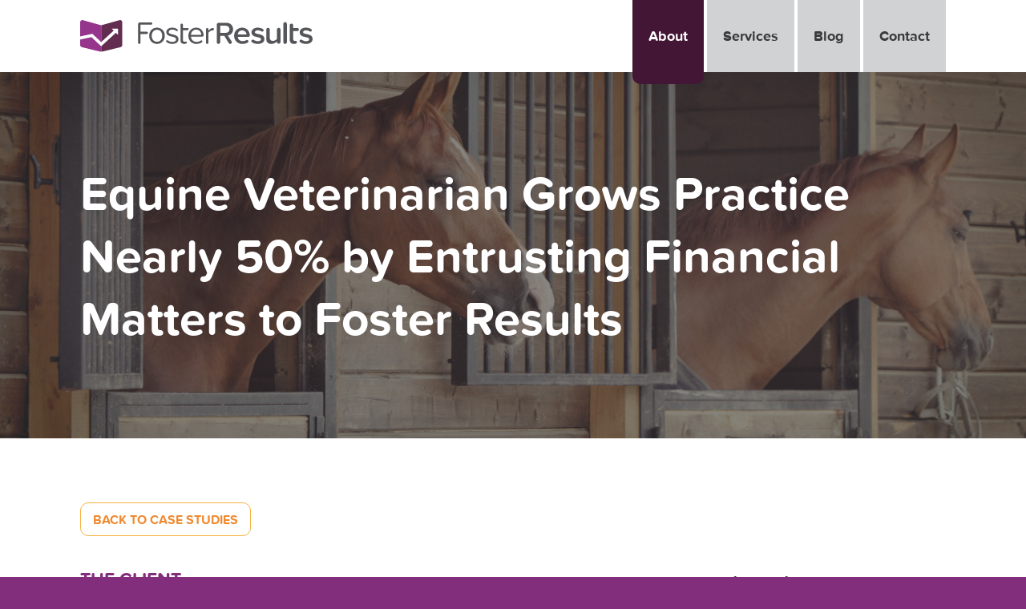

--- FILE ---
content_type: text/html; charset=UTF-8
request_url: http://www.fosterresults.com/performance-equine/
body_size: 13025
content:
<!DOCTYPE html>
<!--[if IE 6]>
<html id="ie6" class="ie" lang="en">
<![endif]-->
<!--[if IE 7]>
<html id="ie7" class="ie" lang="en">
<![endif]-->
<!--[if IE 8]>
<html id="ie8" class="ie" lang="en">
<![endif]-->
<!--[if IE 9]>
<html id="ie9" class="ie" lang="en">
<![endif]-->
<!--[if !(IE 6) | !(IE 7) | !(IE 8) | !(IE 9)  ]><!-->
<html lang="en" class="not-ie">
<!--<![endif]-->
<head>
<meta charset="UTF-8" />
<script type="text/javascript">
var gform;gform||(document.addEventListener("gform_main_scripts_loaded",function(){gform.scriptsLoaded=!0}),window.addEventListener("DOMContentLoaded",function(){gform.domLoaded=!0}),gform={domLoaded:!1,scriptsLoaded:!1,initializeOnLoaded:function(o){gform.domLoaded&&gform.scriptsLoaded?o():!gform.domLoaded&&gform.scriptsLoaded?window.addEventListener("DOMContentLoaded",o):document.addEventListener("gform_main_scripts_loaded",o)},hooks:{action:{},filter:{}},addAction:function(o,n,r,t){gform.addHook("action",o,n,r,t)},addFilter:function(o,n,r,t){gform.addHook("filter",o,n,r,t)},doAction:function(o){gform.doHook("action",o,arguments)},applyFilters:function(o){return gform.doHook("filter",o,arguments)},removeAction:function(o,n){gform.removeHook("action",o,n)},removeFilter:function(o,n,r){gform.removeHook("filter",o,n,r)},addHook:function(o,n,r,t,i){null==gform.hooks[o][n]&&(gform.hooks[o][n]=[]);var e=gform.hooks[o][n];null==i&&(i=n+"_"+e.length),gform.hooks[o][n].push({tag:i,callable:r,priority:t=null==t?10:t})},doHook:function(n,o,r){var t;if(r=Array.prototype.slice.call(r,1),null!=gform.hooks[n][o]&&((o=gform.hooks[n][o]).sort(function(o,n){return o.priority-n.priority}),o.forEach(function(o){"function"!=typeof(t=o.callable)&&(t=window[t]),"action"==n?t.apply(null,r):r[0]=t.apply(null,r)})),"filter"==n)return r[0]},removeHook:function(o,n,t,i){var r;null!=gform.hooks[o][n]&&(r=(r=gform.hooks[o][n]).filter(function(o,n,r){return!!(null!=i&&i!=o.tag||null!=t&&t!=o.priority)}),gform.hooks[o][n]=r)}});
</script>

<meta name="viewport" content="width=device-width,initial-scale=1">
<meta name="apple-mobile-web-app-capable" content="yes">
<meta name="apple-mobile-web-app-status-bar-style" content="black">
<meta name="apple-mobile-web-app-title" content="">
<meta property="og:image" content="http://www.fosterresults.com/wp-content/themes/foster-results/images/default.jpg" />
<meta property="og:title" content="Performance Equine | Foster Results">
<meta property="og:type" content="article" />
<meta property="og:url" content="http://www.fosterresults.com/performance-equine/">
<meta name="twitter:url" content="http://www.fosterresults.com/performance-equine/">
<meta name="twitter:title" content="Performance Equine | Foster Results">
<meta name="twitter:image" content="http://www.fosterresults.com/wp-content/themes/foster-results/images/default.jpg">
<title>Performance Equine - Foster Results</title>
<link rel="profile" href="http://gmpg.org/xfn/11" />
<link rel="stylesheet" type="text/css" media="all" href="http://www.fosterresults.com/wp-content/themes/foster-results/css/normalize.css" />
<link rel="stylesheet" type="text/css" media="all" href="http://www.fosterresults.com/wp-content/themes/foster-results/css/slick.css" />
<link rel="stylesheet" type="text/css" media="all" href="http://www.fosterresults.com/wp-content/themes/foster-results/style.css" />
<link rel="shortcut icon" href="http://www.fosterresults.com/wp-content/themes/foster-results/favicon.ico">
<link rel="apple-touch-icon-precomposed" href="http://www.fosterresults.com/wp-content/themes/foster-results/apple-touch-icon-precomposed.png">
<link rel="pingback" href="http://www.fosterresults.com/xmlrpc.php" />
<link rel="alternate" type="application/rss+xml" title="Foster Results RSS Feed" href="http://www.fosterresults.com/feed/rss/" />
<script>!window.jQuery && document.write('<script src="http://www.fosterresults.com/wp-content/themes/foster-results/js/libs/jquery.1.10.2.min.js"><\/script>')</script>
<script src="//use.typekit.net/qby2phm.js"></script>
<script>try{Typekit.load();}catch(e){}</script>
<meta name='robots' content='index, follow, max-image-preview:large, max-snippet:-1, max-video-preview:-1' />

	<!-- This site is optimized with the Yoast SEO plugin v19.7.1 - https://yoast.com/wordpress/plugins/seo/ -->
	<link rel="canonical" href="https://www.fosterresults.com/performance-equine/" />
	<meta property="og:locale" content="en_US" />
	<meta property="og:type" content="article" />
	<meta property="og:title" content="Performance Equine - Foster Results" />
	<meta property="og:url" content="https://www.fosterresults.com/performance-equine/" />
	<meta property="og:site_name" content="Foster Results" />
	<meta property="article:published_time" content="2015-04-08T19:56:22+00:00" />
	<meta property="article:modified_time" content="2017-08-14T20:57:03+00:00" />
	<meta name="author" content="fr_admin" />
	<meta name="twitter:card" content="summary" />
	<script type="application/ld+json" class="yoast-schema-graph">{"@context":"https://schema.org","@graph":[{"@type":"Article","@id":"https://www.fosterresults.com/performance-equine/#article","isPartOf":{"@id":"https://www.fosterresults.com/performance-equine/"},"author":{"name":"fr_admin","@id":"http://www.fosterresults.com/#/schema/person/0915287bccfa9111d5a0fb2891b1e93b"},"headline":"Performance Equine","datePublished":"2015-04-08T19:56:22+00:00","dateModified":"2017-08-14T20:57:03+00:00","mainEntityOfPage":{"@id":"https://www.fosterresults.com/performance-equine/"},"wordCount":2,"commentCount":0,"publisher":{"@id":"http://www.fosterresults.com/#organization"},"articleSection":["Case Studies"],"inLanguage":"en","potentialAction":[{"@type":"CommentAction","name":"Comment","target":["https://www.fosterresults.com/performance-equine/#respond"]}]},{"@type":"WebPage","@id":"https://www.fosterresults.com/performance-equine/","url":"https://www.fosterresults.com/performance-equine/","name":"Performance Equine - Foster Results","isPartOf":{"@id":"http://www.fosterresults.com/#website"},"datePublished":"2015-04-08T19:56:22+00:00","dateModified":"2017-08-14T20:57:03+00:00","breadcrumb":{"@id":"https://www.fosterresults.com/performance-equine/#breadcrumb"},"inLanguage":"en","potentialAction":[{"@type":"ReadAction","target":["https://www.fosterresults.com/performance-equine/"]}]},{"@type":"BreadcrumbList","@id":"https://www.fosterresults.com/performance-equine/#breadcrumb","itemListElement":[{"@type":"ListItem","position":1,"name":"Home","item":"http://www.fosterresults.com/"},{"@type":"ListItem","position":2,"name":"Case Studies","item":"http://www.fosterresults.com/about/case-studies/"},{"@type":"ListItem","position":3,"name":"Performance Equine"}]},{"@type":"WebSite","@id":"http://www.fosterresults.com/#website","url":"http://www.fosterresults.com/","name":"Foster Results","description":"Accounting/Bookkeeping","publisher":{"@id":"http://www.fosterresults.com/#organization"},"potentialAction":[{"@type":"SearchAction","target":{"@type":"EntryPoint","urlTemplate":"http://www.fosterresults.com/?s={search_term_string}"},"query-input":"required name=search_term_string"}],"inLanguage":"en"},{"@type":"Organization","@id":"http://www.fosterresults.com/#organization","name":"Foster Results","url":"http://www.fosterresults.com/","sameAs":["http://www.linkedin.com/company/foster-results-inc"],"logo":{"@type":"ImageObject","inLanguage":"en","@id":"http://www.fosterresults.com/#/schema/logo/image/","url":"http://www.fosterresults.com/wp-content/uploads/2017/09/fosterpurplelogo.png","contentUrl":"http://www.fosterresults.com/wp-content/uploads/2017/09/fosterpurplelogo.png","width":400,"height":400,"caption":"Foster Results"},"image":{"@id":"http://www.fosterresults.com/#/schema/logo/image/"}},{"@type":"Person","@id":"http://www.fosterresults.com/#/schema/person/0915287bccfa9111d5a0fb2891b1e93b","name":"fr_admin","image":{"@type":"ImageObject","inLanguage":"en","@id":"http://www.fosterresults.com/#/schema/person/image/","url":"http://2.gravatar.com/avatar/bb1bf4efbc0c01e0d8ef3d25319c375f?s=96&d=mm&r=g","contentUrl":"http://2.gravatar.com/avatar/bb1bf4efbc0c01e0d8ef3d25319c375f?s=96&d=mm&r=g","caption":"fr_admin"},"url":"http://www.fosterresults.com/author/fr_admin/"}]}</script>
	<!-- / Yoast SEO plugin. -->


<link rel='dns-prefetch' href='//ajax.googleapis.com' />
<link rel='dns-prefetch' href='//s.w.org' />
<script type="text/javascript">
window._wpemojiSettings = {"baseUrl":"https:\/\/s.w.org\/images\/core\/emoji\/14.0.0\/72x72\/","ext":".png","svgUrl":"https:\/\/s.w.org\/images\/core\/emoji\/14.0.0\/svg\/","svgExt":".svg","source":{"concatemoji":"http:\/\/www.fosterresults.com\/wp-includes\/js\/wp-emoji-release.min.js?ver=6.0.11"}};
/*! This file is auto-generated */
!function(e,a,t){var n,r,o,i=a.createElement("canvas"),p=i.getContext&&i.getContext("2d");function s(e,t){var a=String.fromCharCode,e=(p.clearRect(0,0,i.width,i.height),p.fillText(a.apply(this,e),0,0),i.toDataURL());return p.clearRect(0,0,i.width,i.height),p.fillText(a.apply(this,t),0,0),e===i.toDataURL()}function c(e){var t=a.createElement("script");t.src=e,t.defer=t.type="text/javascript",a.getElementsByTagName("head")[0].appendChild(t)}for(o=Array("flag","emoji"),t.supports={everything:!0,everythingExceptFlag:!0},r=0;r<o.length;r++)t.supports[o[r]]=function(e){if(!p||!p.fillText)return!1;switch(p.textBaseline="top",p.font="600 32px Arial",e){case"flag":return s([127987,65039,8205,9895,65039],[127987,65039,8203,9895,65039])?!1:!s([55356,56826,55356,56819],[55356,56826,8203,55356,56819])&&!s([55356,57332,56128,56423,56128,56418,56128,56421,56128,56430,56128,56423,56128,56447],[55356,57332,8203,56128,56423,8203,56128,56418,8203,56128,56421,8203,56128,56430,8203,56128,56423,8203,56128,56447]);case"emoji":return!s([129777,127995,8205,129778,127999],[129777,127995,8203,129778,127999])}return!1}(o[r]),t.supports.everything=t.supports.everything&&t.supports[o[r]],"flag"!==o[r]&&(t.supports.everythingExceptFlag=t.supports.everythingExceptFlag&&t.supports[o[r]]);t.supports.everythingExceptFlag=t.supports.everythingExceptFlag&&!t.supports.flag,t.DOMReady=!1,t.readyCallback=function(){t.DOMReady=!0},t.supports.everything||(n=function(){t.readyCallback()},a.addEventListener?(a.addEventListener("DOMContentLoaded",n,!1),e.addEventListener("load",n,!1)):(e.attachEvent("onload",n),a.attachEvent("onreadystatechange",function(){"complete"===a.readyState&&t.readyCallback()})),(e=t.source||{}).concatemoji?c(e.concatemoji):e.wpemoji&&e.twemoji&&(c(e.twemoji),c(e.wpemoji)))}(window,document,window._wpemojiSettings);
</script>
<style type="text/css">
img.wp-smiley,
img.emoji {
	display: inline !important;
	border: none !important;
	box-shadow: none !important;
	height: 1em !important;
	width: 1em !important;
	margin: 0 0.07em !important;
	vertical-align: -0.1em !important;
	background: none !important;
	padding: 0 !important;
}
</style>
	<link rel='stylesheet' id='wp-block-library-css'  href='http://www.fosterresults.com/wp-includes/css/dist/block-library/style.min.css?ver=6.0.11' type='text/css' media='all' />
<style id='global-styles-inline-css' type='text/css'>
body{--wp--preset--color--black: #000000;--wp--preset--color--cyan-bluish-gray: #abb8c3;--wp--preset--color--white: #ffffff;--wp--preset--color--pale-pink: #f78da7;--wp--preset--color--vivid-red: #cf2e2e;--wp--preset--color--luminous-vivid-orange: #ff6900;--wp--preset--color--luminous-vivid-amber: #fcb900;--wp--preset--color--light-green-cyan: #7bdcb5;--wp--preset--color--vivid-green-cyan: #00d084;--wp--preset--color--pale-cyan-blue: #8ed1fc;--wp--preset--color--vivid-cyan-blue: #0693e3;--wp--preset--color--vivid-purple: #9b51e0;--wp--preset--gradient--vivid-cyan-blue-to-vivid-purple: linear-gradient(135deg,rgba(6,147,227,1) 0%,rgb(155,81,224) 100%);--wp--preset--gradient--light-green-cyan-to-vivid-green-cyan: linear-gradient(135deg,rgb(122,220,180) 0%,rgb(0,208,130) 100%);--wp--preset--gradient--luminous-vivid-amber-to-luminous-vivid-orange: linear-gradient(135deg,rgba(252,185,0,1) 0%,rgba(255,105,0,1) 100%);--wp--preset--gradient--luminous-vivid-orange-to-vivid-red: linear-gradient(135deg,rgba(255,105,0,1) 0%,rgb(207,46,46) 100%);--wp--preset--gradient--very-light-gray-to-cyan-bluish-gray: linear-gradient(135deg,rgb(238,238,238) 0%,rgb(169,184,195) 100%);--wp--preset--gradient--cool-to-warm-spectrum: linear-gradient(135deg,rgb(74,234,220) 0%,rgb(151,120,209) 20%,rgb(207,42,186) 40%,rgb(238,44,130) 60%,rgb(251,105,98) 80%,rgb(254,248,76) 100%);--wp--preset--gradient--blush-light-purple: linear-gradient(135deg,rgb(255,206,236) 0%,rgb(152,150,240) 100%);--wp--preset--gradient--blush-bordeaux: linear-gradient(135deg,rgb(254,205,165) 0%,rgb(254,45,45) 50%,rgb(107,0,62) 100%);--wp--preset--gradient--luminous-dusk: linear-gradient(135deg,rgb(255,203,112) 0%,rgb(199,81,192) 50%,rgb(65,88,208) 100%);--wp--preset--gradient--pale-ocean: linear-gradient(135deg,rgb(255,245,203) 0%,rgb(182,227,212) 50%,rgb(51,167,181) 100%);--wp--preset--gradient--electric-grass: linear-gradient(135deg,rgb(202,248,128) 0%,rgb(113,206,126) 100%);--wp--preset--gradient--midnight: linear-gradient(135deg,rgb(2,3,129) 0%,rgb(40,116,252) 100%);--wp--preset--duotone--dark-grayscale: url('#wp-duotone-dark-grayscale');--wp--preset--duotone--grayscale: url('#wp-duotone-grayscale');--wp--preset--duotone--purple-yellow: url('#wp-duotone-purple-yellow');--wp--preset--duotone--blue-red: url('#wp-duotone-blue-red');--wp--preset--duotone--midnight: url('#wp-duotone-midnight');--wp--preset--duotone--magenta-yellow: url('#wp-duotone-magenta-yellow');--wp--preset--duotone--purple-green: url('#wp-duotone-purple-green');--wp--preset--duotone--blue-orange: url('#wp-duotone-blue-orange');--wp--preset--font-size--small: 13px;--wp--preset--font-size--medium: 20px;--wp--preset--font-size--large: 36px;--wp--preset--font-size--x-large: 42px;}.has-black-color{color: var(--wp--preset--color--black) !important;}.has-cyan-bluish-gray-color{color: var(--wp--preset--color--cyan-bluish-gray) !important;}.has-white-color{color: var(--wp--preset--color--white) !important;}.has-pale-pink-color{color: var(--wp--preset--color--pale-pink) !important;}.has-vivid-red-color{color: var(--wp--preset--color--vivid-red) !important;}.has-luminous-vivid-orange-color{color: var(--wp--preset--color--luminous-vivid-orange) !important;}.has-luminous-vivid-amber-color{color: var(--wp--preset--color--luminous-vivid-amber) !important;}.has-light-green-cyan-color{color: var(--wp--preset--color--light-green-cyan) !important;}.has-vivid-green-cyan-color{color: var(--wp--preset--color--vivid-green-cyan) !important;}.has-pale-cyan-blue-color{color: var(--wp--preset--color--pale-cyan-blue) !important;}.has-vivid-cyan-blue-color{color: var(--wp--preset--color--vivid-cyan-blue) !important;}.has-vivid-purple-color{color: var(--wp--preset--color--vivid-purple) !important;}.has-black-background-color{background-color: var(--wp--preset--color--black) !important;}.has-cyan-bluish-gray-background-color{background-color: var(--wp--preset--color--cyan-bluish-gray) !important;}.has-white-background-color{background-color: var(--wp--preset--color--white) !important;}.has-pale-pink-background-color{background-color: var(--wp--preset--color--pale-pink) !important;}.has-vivid-red-background-color{background-color: var(--wp--preset--color--vivid-red) !important;}.has-luminous-vivid-orange-background-color{background-color: var(--wp--preset--color--luminous-vivid-orange) !important;}.has-luminous-vivid-amber-background-color{background-color: var(--wp--preset--color--luminous-vivid-amber) !important;}.has-light-green-cyan-background-color{background-color: var(--wp--preset--color--light-green-cyan) !important;}.has-vivid-green-cyan-background-color{background-color: var(--wp--preset--color--vivid-green-cyan) !important;}.has-pale-cyan-blue-background-color{background-color: var(--wp--preset--color--pale-cyan-blue) !important;}.has-vivid-cyan-blue-background-color{background-color: var(--wp--preset--color--vivid-cyan-blue) !important;}.has-vivid-purple-background-color{background-color: var(--wp--preset--color--vivid-purple) !important;}.has-black-border-color{border-color: var(--wp--preset--color--black) !important;}.has-cyan-bluish-gray-border-color{border-color: var(--wp--preset--color--cyan-bluish-gray) !important;}.has-white-border-color{border-color: var(--wp--preset--color--white) !important;}.has-pale-pink-border-color{border-color: var(--wp--preset--color--pale-pink) !important;}.has-vivid-red-border-color{border-color: var(--wp--preset--color--vivid-red) !important;}.has-luminous-vivid-orange-border-color{border-color: var(--wp--preset--color--luminous-vivid-orange) !important;}.has-luminous-vivid-amber-border-color{border-color: var(--wp--preset--color--luminous-vivid-amber) !important;}.has-light-green-cyan-border-color{border-color: var(--wp--preset--color--light-green-cyan) !important;}.has-vivid-green-cyan-border-color{border-color: var(--wp--preset--color--vivid-green-cyan) !important;}.has-pale-cyan-blue-border-color{border-color: var(--wp--preset--color--pale-cyan-blue) !important;}.has-vivid-cyan-blue-border-color{border-color: var(--wp--preset--color--vivid-cyan-blue) !important;}.has-vivid-purple-border-color{border-color: var(--wp--preset--color--vivid-purple) !important;}.has-vivid-cyan-blue-to-vivid-purple-gradient-background{background: var(--wp--preset--gradient--vivid-cyan-blue-to-vivid-purple) !important;}.has-light-green-cyan-to-vivid-green-cyan-gradient-background{background: var(--wp--preset--gradient--light-green-cyan-to-vivid-green-cyan) !important;}.has-luminous-vivid-amber-to-luminous-vivid-orange-gradient-background{background: var(--wp--preset--gradient--luminous-vivid-amber-to-luminous-vivid-orange) !important;}.has-luminous-vivid-orange-to-vivid-red-gradient-background{background: var(--wp--preset--gradient--luminous-vivid-orange-to-vivid-red) !important;}.has-very-light-gray-to-cyan-bluish-gray-gradient-background{background: var(--wp--preset--gradient--very-light-gray-to-cyan-bluish-gray) !important;}.has-cool-to-warm-spectrum-gradient-background{background: var(--wp--preset--gradient--cool-to-warm-spectrum) !important;}.has-blush-light-purple-gradient-background{background: var(--wp--preset--gradient--blush-light-purple) !important;}.has-blush-bordeaux-gradient-background{background: var(--wp--preset--gradient--blush-bordeaux) !important;}.has-luminous-dusk-gradient-background{background: var(--wp--preset--gradient--luminous-dusk) !important;}.has-pale-ocean-gradient-background{background: var(--wp--preset--gradient--pale-ocean) !important;}.has-electric-grass-gradient-background{background: var(--wp--preset--gradient--electric-grass) !important;}.has-midnight-gradient-background{background: var(--wp--preset--gradient--midnight) !important;}.has-small-font-size{font-size: var(--wp--preset--font-size--small) !important;}.has-medium-font-size{font-size: var(--wp--preset--font-size--medium) !important;}.has-large-font-size{font-size: var(--wp--preset--font-size--large) !important;}.has-x-large-font-size{font-size: var(--wp--preset--font-size--x-large) !important;}
</style>
<script type='text/javascript' src='//ajax.googleapis.com/ajax/libs/jquery/1.11.1/jquery.min.js' id='jquery-js'></script>
<script type='text/javascript' defer='defer' src='http://www.fosterresults.com/wp-content/plugins/gravityforms/js/jquery.json.min.js?ver=2.6.7' id='gform_json-js'></script>
<script type='text/javascript' id='gform_gravityforms-js-extra'>
/* <![CDATA[ */
var gf_legacy = {"is_legacy":"1"};
var gf_global = {"gf_currency_config":{"name":"U.S. Dollar","symbol_left":"$","symbol_right":"","symbol_padding":"","thousand_separator":",","decimal_separator":".","decimals":2,"code":"USD"},"base_url":"http:\/\/www.fosterresults.com\/wp-content\/plugins\/gravityforms","number_formats":[],"spinnerUrl":"http:\/\/www.fosterresults.com\/wp-content\/plugins\/gravityforms\/images\/spinner.svg","strings":{"newRowAdded":"New row added.","rowRemoved":"Row removed","formSaved":"The form has been saved.  The content contains the link to return and complete the form."}};
var gform_i18n = {"datepicker":{"days":{"monday":"Mon","tuesday":"Tue","wednesday":"Wed","thursday":"Thu","friday":"Fri","saturday":"Sat","sunday":"Sun"},"months":{"january":"January","february":"February","march":"March","april":"April","may":"May","june":"June","july":"July","august":"August","september":"September","october":"October","november":"November","december":"December"},"firstDay":1,"iconText":"Select date"}};
var gf_legacy_multi = {"2":"1"};
var gform_gravityforms = {"strings":{"invalid_file_extension":"This type of file is not allowed. Must be one of the following:","delete_file":"Delete this file","in_progress":"in progress","file_exceeds_limit":"File exceeds size limit","illegal_extension":"This type of file is not allowed.","max_reached":"Maximum number of files reached","unknown_error":"There was a problem while saving the file on the server","currently_uploading":"Please wait for the uploading to complete","cancel":"Cancel","cancel_upload":"Cancel this upload","cancelled":"Cancelled"},"vars":{"images_url":"http:\/\/www.fosterresults.com\/wp-content\/plugins\/gravityforms\/images"}};
/* ]]> */
</script>
<script type='text/javascript' id='gform_gravityforms-js-before'>

</script>
<script type='text/javascript' defer='defer' src='http://www.fosterresults.com/wp-content/plugins/gravityforms/js/gravityforms.min.js?ver=2.6.7' id='gform_gravityforms-js'></script>
<script type='text/javascript' src='http://www.fosterresults.com/wp-includes/js/plupload/moxie.min.js?ver=1.3.5' id='moxiejs-js'></script>
<script type='text/javascript' src='http://www.fosterresults.com/wp-includes/js/plupload/plupload.min.js?ver=2.1.9' id='plupload-js'></script>
<link rel="https://api.w.org/" href="http://www.fosterresults.com/wp-json/" /><link rel="alternate" type="application/json" href="http://www.fosterresults.com/wp-json/wp/v2/posts/513" /><link rel='shortlink' href='http://www.fosterresults.com/?p=513' />
<link rel="alternate" type="application/json+oembed" href="http://www.fosterresults.com/wp-json/oembed/1.0/embed?url=http%3A%2F%2Fwww.fosterresults.com%2Fperformance-equine%2F" />
<link rel="alternate" type="text/xml+oembed" href="http://www.fosterresults.com/wp-json/oembed/1.0/embed?url=http%3A%2F%2Fwww.fosterresults.com%2Fperformance-equine%2F&#038;format=xml" />
<script src="http://www.fosterresults.com/wp-content/themes/foster-results/js/libs/modernizr-2.6.2-respond-1.1.0.min.js"></script>
<!--[if lt IE 9]>
<script type="text/javascript">
window.location = "http://www.fosterresults.com/browser-upgrade/";
</script>
<![endif]-->
</head>
<body class="post-template-default single single-post postid-513 single-format-standard"><div id="container">
	<header class="white-bg">
	<div class="inner rel">
		<a class="logo" href="http://www.fosterresults.com">
			<img src="http://www.fosterresults.com/wp-content/themes/foster-results/images/foster-results-logo.svg" alt="Foster Results" class="full" />
		</a>
		<ul class="nav clean inline">
			<li class="about-nav">
				<a class="toggle" href="http://www.fosterresults.com/about/">About</a>
								<ul class="subnav clean">
					<li class="page_item page-item-11"><a href="http://www.fosterresults.com/about/overview/">Overview</a></li>
<li class="page_item page-item-13 current_page_parent"><a href="http://www.fosterresults.com/about/case-studies/">Case Studies</a></li>
<li class="page_item page-item-16"><a href="http://www.fosterresults.com/about/partners/">Partners</a></li>
<li class="page_item page-item-18"><a href="http://www.fosterresults.com/about/careers/">Careers</a></li>
				</ul>
							</li>
			<li  class="service-nav">
				<a href="http://www.fosterresults.com/services/">Services</a>
			</li>
	<li  class="blog-nav">
				<a href="http://www.fosterresults.com/blog/">Blog</a>
			</li>

			<li  class="contact-nav">
				<a href="http://www.fosterresults.com/contact/">Contact</a>
			</li>
		</ul>
		<a class="nav-toggle">Toggle Navigation</a>
	</div>
</header>
	<div id="main" role="main">
						<div class="header-image single-case-image white bold rel" style="background-image: url(http://www.fosterresults.com/wp-content/uploads/2015/04/Foster-Results-Case-Study-Performance-Equine.jpg);">
					<div class="header-image-wrap rel">
				<img src="http://www.fosterresults.com/wp-content/themes/foster-results/images/tall-header-trans.png" class="full" alt="Equine Veterinarian Grows Practice Nearly 50% by Entrusting Financial Matters to Foster Results"/>
				<div class="header-screen">
					<div class="inner flex-container2">
						<div class="header-text flex-item2">Equine Veterinarian Grows Practice Nearly 50% by Entrusting Financial Matters to Foster Results</div>
					</div>
				</div>
			</div>
		</div>
		<div class="inner content-wrap post-list">
			<div class="post clearfix">
				<div>
					<a class="button post-back" href="http://www.fosterresults.com/case-studies/">Back to Case Studies</a>
				</div>
				<div class="single-post-right fright">
										<div class="post-quote bold">
						<p>“Partnering with Foster Results gives me the peace of mind and time I need to go and be a vet. Foster handles all financial matters including making sure cash is available for me when I need it. I will always feel assured that the team is operating as efficiently as possible, and is competent and keeps my finances in confidence.” </p>
												<div class="quote-name normal">&ndash; Brad Hill, DVM						</div>
											</div>
															<a class="button" href="http://www.fosterresults.com/wp-content/uploads/2015/04/Foster-Results-Case-Study-Performance-Equine-2.pdf" target="_blank">Download Case Study PDF</a>
									</div>
				<div class="single-post-left fleft">
					<div class="post-content serif">
						<h2>The Client</h2>
<p>Equine veterinarian Brad Hill has no physical practice location. His Performance Equine, PLLC practice is ambulatory so he travels all over the United States providing wellness and diagnostic services for horses, from serious athletes to beloved family companions on site at locations such as farms, ranches, and horse show competitions.</p>
<h2>The Challenge</h2>
<p>In practice for many years, Dr. Hill travels most days to provide expert care to his patients, and tried to manage his daily bookkeeping needs. He oversaw a contract employee who assisted with billing clients and managing account payables. Not only was it challenging to bill clients in a timely manner, Dr. Hill was experiencing issues with accuracy of billing and reconciling his accounts. This impacted the financial health of his practice — and also created customer satisfaction issues.</p>
<h2>The Solution</h2>
<p>Foster Results started with the task of invoicing customers monthly and quickly evolved into a more integral role of managing account payables and receivables and collecting money from customers. Within two years of engaging Foster, Dr. Hill had entrusted all his financial matters — professional and personal — to his Foster Results team.</p>
<h2>Highlights</h2>
<ul>
<li>40-50% growth in practice volume and billings</li>
<li>Financial data accuracy helped client acquire loans and open second practice</li>
<li>Client has peace of mind and financial security to spend his time caring for patients</li>
</ul>
<p>&nbsp;</p>
<p>&nbsp;</p>
					</div>
					<div class="post-actions bold rel">
	<a class="post-more" href="http://www.fosterresults.com/performance-equine/">Read More</a>
	<span class="action-sep">|</span>
	<a class="share-toggle">Share</a>
	<div class="share-wrap">
		<div class="share-sheet">
			<a href="http://www.facebook.com/sharer.php?u=http://www.fosterresults.com/performance-equine/&t=Performance Equine" target="blank">
				<svg version="1.1" id="Layer_1" xmlns="http://www.w3.org/2000/svg" xmlns:xlink="http://www.w3.org/1999/xlink" x="0px" y="0px"
	 width="40px" height="40px" viewBox="0 0 40 40" enable-background="new 0 0 40 40" xml:space="preserve">
<circle fill="#FFFFFF" cx="20" cy="20" r="15"/>
<path fill="#441635" d="M20,0C8.955,0,0,8.955,0,20c0,11.048,8.955,20,20,20c11.046,0,20-8.952,20-20C40,8.955,31.046,0,20,0z
	 M24.285,20.008h-2.803c0,4.478,0,9.992,0,9.992h-4.153c0,0,0-5.459,0-9.992h-1.976v-3.53h1.976v-2.285
	c0-1.636,0.776-4.192,4.19-4.192l3.076,0.013v3.428c0,0-1.87,0-2.232,0c-0.363,0-0.881,0.181-0.881,0.962v2.075h3.166L24.285,20.008
	z"/>
</svg>
			</a>
			<a href="http://twitter.com/home?status=Currently reading http://www.fosterresults.com/performance-equine/" title="Click to send this page to Twitter!" target="_blank">
				<svg version="1.1" id="Layer_1" xmlns="http://www.w3.org/2000/svg" xmlns:xlink="http://www.w3.org/1999/xlink" x="0px" y="0px"
	 width="40px" height="40px" viewBox="0 0 40 40" enable-background="new 0 0 40 40" xml:space="preserve">
<circle fill="#FFFFFF" cx="20" cy="20" r="15"/>
<path fill="#441635" d="M20,0C8.955,0,0,8.955,0,20c0,11.047,8.955,20,20,20s20-8.953,20-20C40,8.955,31.045,0,20,0z M27.953,15.923
	c0.008,0.176,0.012,0.352,0.012,0.53c0,5.422-4.127,11.674-11.675,11.674c-2.317,0-4.474-0.678-6.29-1.844
	c0.322,0.037,0.648,0.057,0.979,0.057c1.924,0,3.691-0.654,5.095-1.756c-1.795-0.033-3.311-1.221-3.832-2.848
	c0.25,0.045,0.507,0.072,0.771,0.072c0.375,0,0.737-0.051,1.08-0.145c-1.875-0.377-3.291-2.035-3.291-4.022c0-0.017,0-0.034,0-0.051
	c0.555,0.308,1.188,0.49,1.859,0.513c-1.101-0.735-1.824-1.992-1.824-3.416c0-0.752,0.202-1.457,0.555-2.062
	c2.023,2.482,5.048,4.116,8.457,4.287c-0.069-0.301-0.105-0.613-0.105-0.936c0-2.266,1.836-4.102,4.104-4.102
	c1.18,0,2.246,0.498,2.994,1.294c0.934-0.183,1.812-0.524,2.605-0.996c-0.307,0.96-0.957,1.763-1.803,2.271
	c0.83-0.098,1.621-0.319,2.355-0.645C29.451,14.622,28.754,15.345,27.953,15.923z"/>
</svg>
			</a>
			<a href="http://www.linkedin.com/shareArticle?mini=true&url=http://www.fosterresults.com/performance-equine/&title=Performance Equine&summary=&source=Foster Results" target="_blank">
				<svg version="1.1" id="Layer_1" xmlns="http://www.w3.org/2000/svg" xmlns:xlink="http://www.w3.org/1999/xlink" x="0px" y="0px"
	 width="40px" height="40px" viewBox="0 0 40 40" enable-background="new 0 0 40 40" xml:space="preserve">
<circle fill="#FFFFFF" cx="20" cy="20" r="15"/>
<path fill="#441635" d="M20,0C8.954,0,0,8.955,0,20c0,11.048,8.954,20,20,20c11.045,0,20-8.952,20-20C40,8.955,31.045,0,20,0z
	 M30,29.559h-4.287v-6.899c0-1.733-0.62-2.918-2.173-2.918c-1.183,0-1.89,0.801-2.2,1.57c-0.113,0.275-0.141,0.656-0.141,1.045
	v7.202h-4.286c0,0,0.055-11.688,0-12.896h4.286v1.826c0.571-0.882,1.589-2.129,3.864-2.129c2.819,0,4.937,1.841,4.937,5.803V29.559z
	 M12.424,10.442c1.468,0,2.371,0.964,2.398,2.229c0,1.238-0.931,2.229-2.426,2.229h-0.028C10.93,14.9,10,13.909,10,12.671
	C10,11.406,10.959,10.442,12.424,10.442z M14.541,16.663v12.896h-4.288V16.663H14.541z"/>
</svg>
			</a>
			<a href="mailto:?body=http://www.fosterresults.com/performance-equine/">
				<svg version="1.1" id="Layer_1" xmlns="http://www.w3.org/2000/svg" xmlns:xlink="http://www.w3.org/1999/xlink" x="0px" y="0px"
	 width="40px" height="40px" viewBox="0 0 40 40" enable-background="new 0 0 40 40" xml:space="preserve">
<circle fill="#FFFFFF" cx="20" cy="20" r="15"/>
<path fill="#441635" d="M20,0C8.955,0,0,8.955,0,20c0,11.048,8.955,20,20,20c11.046,0,20-8.952,20-20C40,8.955,31.046,0,20,0z
	 M30,26.647C30,27.394,29.391,28,28.643,28H11.359C10.61,28,10,27.394,10,26.647v-9.473l10,4.882l10-4.882V26.647z M30,15.555
	l-10,4.88l-10-4.88v-2.206C10,12.604,10.61,12,11.359,12h17.284C29.391,12,30,12.604,30,13.349V15.555z"/>
</svg>
			</a>
		</div>
	</div>
</div>
				</div>
			</div>
		</div>
				<div class="post-footer dk-orange-bg white">
			<div class="inner">
				<div class="orange bold upper post-next-title">Next Case Study</div>
				<div class="post-title bold white">
					<a class="white" href="http://www.fosterresults.com/hughes-integrated-systems/">High-Tech Services Provider Reclaims Control and Improves Profitability with Foster Results</a>
				</div>
				<div class="post-excerpt serif">
										<p class="Default">Hughes approached Foster Results when the company needed help to complete their taxes for a year that was virtually missing from their books. Payroll taxes had also not been paid correctly, and there were significant issues with the company’s sales tax as well.</p>
									</div>
			</div>
		</div>
			</div>
	<div class="bottom-bar dk-purple-bg white center">
	<div class="inner rel">
	 	<a class="form-toggle button center">
	 					SCHEDULE A FREE CONSULTATION						</a>
		<a class="form-close">Close Form</a>
		<div class="bottom-form">
									<div class="bottom-form-text">
				<p>Let Foster Results take care of it. A member of our team will respond as soon as possible to set up a consultation.</p>
			</div>
						
                <div class='gf_browser_chrome gform_wrapper gform_legacy_markup_wrapper' id='gform_wrapper_1' ><div id='gf_1' class='gform_anchor' tabindex='-1'></div><form method='post' enctype='multipart/form-data' target='gform_ajax_frame_1' id='gform_1'  action='/performance-equine/#gf_1' novalidate>
                        <div class='gform_body gform-body'><ul id='gform_fields_1' class='gform_fields top_label form_sublabel_below description_below'><li id="field_1_1"  class="gfield gfield_contains_required field_sublabel_below field_description_below gfield_visibility_visible"  data-js-reload="field_1_1"><label class='gfield_label' for='input_1_1' >Name<span class="gfield_required"><span class="gfield_required gfield_required_asterisk">*</span></span></label><div class='ginput_container ginput_container_text'><input name='input_1' id='input_1_1' type='text' value='' class='medium'   tabindex='10' placeholder='Name*' aria-required="true" aria-invalid="false"   /> </div></li><li id="field_1_2"  class="gfield field_sublabel_below field_description_below gfield_visibility_visible"  data-js-reload="field_1_2"><label class='gfield_label' for='input_1_2' >Title</label><div class='ginput_container ginput_container_text'><input name='input_2' id='input_1_2' type='text' value='' class='medium'   tabindex='11' placeholder='Title'  aria-invalid="false"   /> </div></li><li id="field_1_3"  class="gfield gfield_contains_required field_sublabel_below field_description_below gfield_visibility_visible"  data-js-reload="field_1_3"><label class='gfield_label' for='input_1_3' >Email<span class="gfield_required"><span class="gfield_required gfield_required_asterisk">*</span></span></label><div class='ginput_container ginput_container_email'>
                            <input name='input_3' id='input_1_3' type='email' value='' class='medium' tabindex='12'  placeholder='Email*' aria-required="true" aria-invalid="false"  />
                        </div></li><li id="field_1_4"  class="gfield gfield_contains_required field_sublabel_below field_description_below gfield_visibility_visible"  data-js-reload="field_1_4"><label class='gfield_label' for='input_1_4' >Company<span class="gfield_required"><span class="gfield_required gfield_required_asterisk">*</span></span></label><div class='ginput_container ginput_container_text'><input name='input_4' id='input_1_4' type='text' value='' class='medium'   tabindex='13' placeholder='Company*' aria-required="true" aria-invalid="false"   /> </div></li><li id="field_1_5"  class="gfield gfield_contains_required field_sublabel_below field_description_below gfield_visibility_visible"  data-js-reload="field_1_5"><label class='gfield_label' for='input_1_5' >Phone*<span class="gfield_required"><span class="gfield_required gfield_required_asterisk">*</span></span></label><div class='ginput_container ginput_container_phone'><input name='input_5' id='input_1_5' type='tel' value='' class='medium' tabindex='14' placeholder='Phone' aria-required="true" aria-invalid="false"   /></div></li><li id="field_1_6"  class="gfield field_sublabel_below field_description_below gfield_visibility_visible"  data-js-reload="field_1_6"><label class='gfield_label' for='input_1_6' >Industry</label><div class='ginput_container ginput_container_select'><select name='input_6' id='input_1_6' class='medium gfield_select' tabindex='15'    aria-invalid="false" ><option value='Industry' >Industry</option><option value='Professional Service' >Professional Service</option><option value='Veterinarian' >Veterinarian</option><option value='Restaurant' >Restaurant</option><option value='Nonprofit Organization' >Nonprofit Organization</option><option value='Pet Industry' >Pet Industry</option><option value='Wholesaler/Distributor' >Wholesaler/Distributor</option><option value='Other' >Other</option></select></div></li><li id="field_1_7"  class="gfield gfield_contains_required field_sublabel_below field_description_below gfield_visibility_visible"  data-js-reload="field_1_7"><label class='gfield_label'  >Preferred Method of Contact<span class="gfield_required"><span class="gfield_required gfield_required_asterisk">*</span></span></label><div class='ginput_container ginput_container_radio'><ul class='gfield_radio' id='input_1_7'>
			<li class='gchoice gchoice_1_7_0'>
				<input name='input_7' type='radio' value='Phone'  id='choice_1_7_0' tabindex='16'   />
				<label for='choice_1_7_0' id='label_1_7_0'>Phone</label>
			</li>
			<li class='gchoice gchoice_1_7_1'>
				<input name='input_7' type='radio' value='Email'  id='choice_1_7_1' tabindex='17'   />
				<label for='choice_1_7_1' id='label_1_7_1'>Email</label>
			</li></ul></div></li><li id="field_1_8"  class="gfield gfield_contains_required field_sublabel_below field_description_below gfield_visibility_visible"  data-js-reload="field_1_8"><label class='gfield_label'  >Preferred Time of Contact<span class="gfield_required"><span class="gfield_required gfield_required_asterisk">*</span></span></label><div class='ginput_container ginput_container_radio'><ul class='gfield_radio' id='input_1_8'>
			<li class='gchoice gchoice_1_8_0'>
				<input name='input_8' type='radio' value='Morning'  id='choice_1_8_0' tabindex='18'   />
				<label for='choice_1_8_0' id='label_1_8_0'>Morning</label>
			</li>
			<li class='gchoice gchoice_1_8_1'>
				<input name='input_8' type='radio' value='Afternoon'  id='choice_1_8_1' tabindex='19'   />
				<label for='choice_1_8_1' id='label_1_8_1'>Afternoon</label>
			</li>
			<li class='gchoice gchoice_1_8_2'>
				<input name='input_8' type='radio' value='Evening'  id='choice_1_8_2' tabindex='20'   />
				<label for='choice_1_8_2' id='label_1_8_2'>Evening</label>
			</li></ul></div></li><li id="field_1_9"  class="gfield gfield_contains_required field_sublabel_below field_description_below gfield_visibility_visible"  data-js-reload="field_1_9"><label class='gfield_label' for='input_1_9' >Describe Your Challenges<span class="gfield_required"><span class="gfield_required gfield_required_asterisk">*</span></span></label><div class='ginput_container ginput_container_textarea'><textarea name='input_9' id='input_1_9' class='textarea medium' tabindex='21'   placeholder='Describe Your Challenges' aria-required="true" aria-invalid="false"   rows='10' cols='50'></textarea></div></li><li id="field_1_10"  class="gfield gform_validation_container field_sublabel_below field_description_below gfield_visibility_visible"  data-js-reload="field_1_10"><label class='gfield_label' for='input_1_10' >Phone</label><div class='ginput_container'><input name='input_10' id='input_1_10' type='text' value='' autocomplete='new-password'/></div><div class='gfield_description' id='gfield_description_1_10'>This field is for validation purposes and should be left unchanged.</div></li></ul></div>
        <div class='gform_footer top_label'> <input type='submit' id='gform_submit_button_1' class='gform_button button' value='Submit' tabindex='22' onclick='if(window["gf_submitting_1"]){return false;}  if( !jQuery("#gform_1")[0].checkValidity || jQuery("#gform_1")[0].checkValidity()){window["gf_submitting_1"]=true;}  ' onkeypress='if( event.keyCode == 13 ){ if(window["gf_submitting_1"]){return false;} if( !jQuery("#gform_1")[0].checkValidity || jQuery("#gform_1")[0].checkValidity()){window["gf_submitting_1"]=true;}  jQuery("#gform_1").trigger("submit",[true]); }' /> <input type='hidden' name='gform_ajax' value='form_id=1&amp;title=&amp;description=&amp;tabindex=10' />
            <input type='hidden' class='gform_hidden' name='is_submit_1' value='1' />
            <input type='hidden' class='gform_hidden' name='gform_submit' value='1' />
            
            <input type='hidden' class='gform_hidden' name='gform_unique_id' value='' />
            <input type='hidden' class='gform_hidden' name='state_1' value='WyJbXSIsIjRkMzRhNmMzNGY5MTNkOWNlMmEwOTRkM2JjZDY2NWUyIl0=' />
            <input type='hidden' class='gform_hidden' name='gform_target_page_number_1' id='gform_target_page_number_1' value='0' />
            <input type='hidden' class='gform_hidden' name='gform_source_page_number_1' id='gform_source_page_number_1' value='1' />
            <input type='hidden' name='gform_field_values' value='' />
            
        </div>
                        </form>
                        </div>
                <iframe style='display:none;width:0px;height:0px;' src='about:blank' name='gform_ajax_frame_1' id='gform_ajax_frame_1' title='This iframe contains the logic required to handle Ajax powered Gravity Forms.'></iframe>
                <script type="text/javascript">
gform.initializeOnLoaded( function() {gformInitSpinner( 1, 'http://www.fosterresults.com/wp-content/themes/foster-results/images/loader.gif' );jQuery('#gform_ajax_frame_1').on('load',function(){var contents = jQuery(this).contents().find('*').html();var is_postback = contents.indexOf('GF_AJAX_POSTBACK') >= 0;if(!is_postback){return;}var form_content = jQuery(this).contents().find('#gform_wrapper_1');var is_confirmation = jQuery(this).contents().find('#gform_confirmation_wrapper_1').length > 0;var is_redirect = contents.indexOf('gformRedirect(){') >= 0;var is_form = form_content.length > 0 && ! is_redirect && ! is_confirmation;var mt = parseInt(jQuery('html').css('margin-top'), 10) + parseInt(jQuery('body').css('margin-top'), 10) + 100;if(is_form){jQuery('#gform_wrapper_1').html(form_content.html());if(form_content.hasClass('gform_validation_error')){jQuery('#gform_wrapper_1').addClass('gform_validation_error');} else {jQuery('#gform_wrapper_1').removeClass('gform_validation_error');}setTimeout( function() { /* delay the scroll by 50 milliseconds to fix a bug in chrome */ jQuery(document).scrollTop(jQuery('#gform_wrapper_1').offset().top - mt); }, 50 );if(window['gformInitDatepicker']) {gformInitDatepicker();}if(window['gformInitPriceFields']) {gformInitPriceFields();}var current_page = jQuery('#gform_source_page_number_1').val();gformInitSpinner( 1, 'http://www.fosterresults.com/wp-content/themes/foster-results/images/loader.gif' );jQuery(document).trigger('gform_page_loaded', [1, current_page]);window['gf_submitting_1'] = false;}else if(!is_redirect){var confirmation_content = jQuery(this).contents().find('.GF_AJAX_POSTBACK').html();if(!confirmation_content){confirmation_content = contents;}setTimeout(function(){jQuery('#gform_wrapper_1').replaceWith(confirmation_content);jQuery(document).scrollTop(jQuery('#gf_1').offset().top - mt);jQuery(document).trigger('gform_confirmation_loaded', [1]);window['gf_submitting_1'] = false;wp.a11y.speak(jQuery('#gform_confirmation_message_1').text());}, 50);}else{jQuery('#gform_1').append(contents);if(window['gformRedirect']) {gformRedirect();}}jQuery(document).trigger('gform_post_render', [1, current_page]);} );} );
</script>
					</div>
		<div class="form-social center">
			<div class="orange upper">Connect with Us</div>
			<ul class="clean inline">
								<li>
					<a href="https://www.facebook.com/FosterResultsInc" target="_blank">
						<svg version="1.1" id="Layer_1" xmlns="http://www.w3.org/2000/svg" xmlns:xlink="http://www.w3.org/1999/xlink" x="0px" y="0px"
	 width="40px" height="40px" viewBox="0 0 40 40" enable-background="new 0 0 40 40" xml:space="preserve">
<circle fill="#FFFFFF" cx="20" cy="20" r="15"/>
<path fill="#441635" d="M20,0C8.955,0,0,8.955,0,20c0,11.048,8.955,20,20,20c11.046,0,20-8.952,20-20C40,8.955,31.046,0,20,0z
	 M24.285,20.008h-2.803c0,4.478,0,9.992,0,9.992h-4.153c0,0,0-5.459,0-9.992h-1.976v-3.53h1.976v-2.285
	c0-1.636,0.776-4.192,4.19-4.192l3.076,0.013v3.428c0,0-1.87,0-2.232,0c-0.363,0-0.881,0.181-0.881,0.962v2.075h3.166L24.285,20.008
	z"/>
</svg>
					</a>
				</li>
												<li>
					<a href="https://twitter.com/fosterresults" target="_blank">
						<svg version="1.1" id="Layer_1" xmlns="http://www.w3.org/2000/svg" xmlns:xlink="http://www.w3.org/1999/xlink" x="0px" y="0px"
	 width="40px" height="40px" viewBox="0 0 40 40" enable-background="new 0 0 40 40" xml:space="preserve">
<circle fill="#FFFFFF" cx="20" cy="20" r="15"/>
<path fill="#441635" d="M20,0C8.955,0,0,8.955,0,20c0,11.047,8.955,20,20,20s20-8.953,20-20C40,8.955,31.045,0,20,0z M27.953,15.923
	c0.008,0.176,0.012,0.352,0.012,0.53c0,5.422-4.127,11.674-11.675,11.674c-2.317,0-4.474-0.678-6.29-1.844
	c0.322,0.037,0.648,0.057,0.979,0.057c1.924,0,3.691-0.654,5.095-1.756c-1.795-0.033-3.311-1.221-3.832-2.848
	c0.25,0.045,0.507,0.072,0.771,0.072c0.375,0,0.737-0.051,1.08-0.145c-1.875-0.377-3.291-2.035-3.291-4.022c0-0.017,0-0.034,0-0.051
	c0.555,0.308,1.188,0.49,1.859,0.513c-1.101-0.735-1.824-1.992-1.824-3.416c0-0.752,0.202-1.457,0.555-2.062
	c2.023,2.482,5.048,4.116,8.457,4.287c-0.069-0.301-0.105-0.613-0.105-0.936c0-2.266,1.836-4.102,4.104-4.102
	c1.18,0,2.246,0.498,2.994,1.294c0.934-0.183,1.812-0.524,2.605-0.996c-0.307,0.96-0.957,1.763-1.803,2.271
	c0.83-0.098,1.621-0.319,2.355-0.645C29.451,14.622,28.754,15.345,27.953,15.923z"/>
</svg>
					</a>
				</li>
												<li>
					<a href="https://www.linkedin.com/company/foster-results-inc" target="_blank">
						<svg version="1.1" id="Layer_1" xmlns="http://www.w3.org/2000/svg" xmlns:xlink="http://www.w3.org/1999/xlink" x="0px" y="0px"
	 width="40px" height="40px" viewBox="0 0 40 40" enable-background="new 0 0 40 40" xml:space="preserve">
<circle fill="#FFFFFF" cx="20" cy="20" r="15"/>
<path fill="#441635" d="M20,0C8.954,0,0,8.955,0,20c0,11.048,8.954,20,20,20c11.045,0,20-8.952,20-20C40,8.955,31.045,0,20,0z
	 M30,29.559h-4.287v-6.899c0-1.733-0.62-2.918-2.173-2.918c-1.183,0-1.89,0.801-2.2,1.57c-0.113,0.275-0.141,0.656-0.141,1.045
	v7.202h-4.286c0,0,0.055-11.688,0-12.896h4.286v1.826c0.571-0.882,1.589-2.129,3.864-2.129c2.819,0,4.937,1.841,4.937,5.803V29.559z
	 M12.424,10.442c1.468,0,2.371,0.964,2.398,2.229c0,1.238-0.931,2.229-2.426,2.229h-0.028C10.93,14.9,10,13.909,10,12.671
	C10,11.406,10.959,10.442,12.424,10.442z M14.541,16.663v12.896h-4.288V16.663H14.541z"/>
</svg>
					</a>
				</li>
							</ul>
		</div>
	</div>
</div>
	<footer>
	<div class="inner clearfix white">
		<div class="footer-left fleft">
						<a class="footer-phone white semi" href="tel:317-399-8920">317-399-8920</a>
									<div class="footer-section">
				<div class="footer-label orange bold">Location</div>
				<div class="footer-text serif">
										103 E. Main St<br />
Knightstown, IN 46148									</div>
			</div>
									<div class="footer-section">
				<div class="footer-label orange bold">Mailing</div>
				<div class="footer-text serif">
					1950 E. Greyhound Pass #18-367<br />
Carmel, Indiana 46033				</div>
			</div>
					</div>
		<div class="footer-right fright serif">
			<ul class="footer-social clean inline">
								<li>
					<a href="https://www.facebook.com/FosterResultsInc" target="_blank">
						<svg version="1.1" id="Layer_1" xmlns="http://www.w3.org/2000/svg" xmlns:xlink="http://www.w3.org/1999/xlink" x="0px" y="0px"
	 width="40px" height="40px" viewBox="0 0 40 40" enable-background="new 0 0 40 40" xml:space="preserve">
<circle fill="#FFFFFF" cx="20" cy="20" r="15"/>
<path fill="#441635" d="M20,0C8.955,0,0,8.955,0,20c0,11.048,8.955,20,20,20c11.046,0,20-8.952,20-20C40,8.955,31.046,0,20,0z
	 M24.285,20.008h-2.803c0,4.478,0,9.992,0,9.992h-4.153c0,0,0-5.459,0-9.992h-1.976v-3.53h1.976v-2.285
	c0-1.636,0.776-4.192,4.19-4.192l3.076,0.013v3.428c0,0-1.87,0-2.232,0c-0.363,0-0.881,0.181-0.881,0.962v2.075h3.166L24.285,20.008
	z"/>
</svg>
					</a>
				</li>
												<li>
					<a href="https://twitter.com/fosterresults" target="_blank">
						<svg version="1.1" id="Layer_1" xmlns="http://www.w3.org/2000/svg" xmlns:xlink="http://www.w3.org/1999/xlink" x="0px" y="0px"
	 width="40px" height="40px" viewBox="0 0 40 40" enable-background="new 0 0 40 40" xml:space="preserve">
<circle fill="#FFFFFF" cx="20" cy="20" r="15"/>
<path fill="#441635" d="M20,0C8.955,0,0,8.955,0,20c0,11.047,8.955,20,20,20s20-8.953,20-20C40,8.955,31.045,0,20,0z M27.953,15.923
	c0.008,0.176,0.012,0.352,0.012,0.53c0,5.422-4.127,11.674-11.675,11.674c-2.317,0-4.474-0.678-6.29-1.844
	c0.322,0.037,0.648,0.057,0.979,0.057c1.924,0,3.691-0.654,5.095-1.756c-1.795-0.033-3.311-1.221-3.832-2.848
	c0.25,0.045,0.507,0.072,0.771,0.072c0.375,0,0.737-0.051,1.08-0.145c-1.875-0.377-3.291-2.035-3.291-4.022c0-0.017,0-0.034,0-0.051
	c0.555,0.308,1.188,0.49,1.859,0.513c-1.101-0.735-1.824-1.992-1.824-3.416c0-0.752,0.202-1.457,0.555-2.062
	c2.023,2.482,5.048,4.116,8.457,4.287c-0.069-0.301-0.105-0.613-0.105-0.936c0-2.266,1.836-4.102,4.104-4.102
	c1.18,0,2.246,0.498,2.994,1.294c0.934-0.183,1.812-0.524,2.605-0.996c-0.307,0.96-0.957,1.763-1.803,2.271
	c0.83-0.098,1.621-0.319,2.355-0.645C29.451,14.622,28.754,15.345,27.953,15.923z"/>
</svg>
					</a>
				</li>
												<li>
					<a href="https://www.linkedin.com/company/foster-results-inc" target="_blank">
						<svg version="1.1" id="Layer_1" xmlns="http://www.w3.org/2000/svg" xmlns:xlink="http://www.w3.org/1999/xlink" x="0px" y="0px"
	 width="40px" height="40px" viewBox="0 0 40 40" enable-background="new 0 0 40 40" xml:space="preserve">
<circle fill="#FFFFFF" cx="20" cy="20" r="15"/>
<path fill="#441635" d="M20,0C8.954,0,0,8.955,0,20c0,11.048,8.954,20,20,20c11.045,0,20-8.952,20-20C40,8.955,31.045,0,20,0z
	 M30,29.559h-4.287v-6.899c0-1.733-0.62-2.918-2.173-2.918c-1.183,0-1.89,0.801-2.2,1.57c-0.113,0.275-0.141,0.656-0.141,1.045
	v7.202h-4.286c0,0,0.055-11.688,0-12.896h4.286v1.826c0.571-0.882,1.589-2.129,3.864-2.129c2.819,0,4.937,1.841,4.937,5.803V29.559z
	 M12.424,10.442c1.468,0,2.371,0.964,2.398,2.229c0,1.238-0.931,2.229-2.426,2.229h-0.028C10.93,14.9,10,13.909,10,12.671
	C10,11.406,10.959,10.442,12.424,10.442z M14.541,16.663v12.896h-4.288V16.663H14.541z"/>
</svg>
					</a>
				</li>
							</ul>
			<div class="credit">
				<a class="white" href="http://www.fosterresults.com/wp-login.php" target="_blank">&copy;</a> 2026 Foster Results, Inc.<br/>All Rights Reserved.
		</div>
	</div>
</footer>
</div> <!--! end of #container -->
<script src="http://www.fosterresults.com/wp-content/themes/foster-results/js/plugins.js"></script>
<script src="http://www.fosterresults.com/wp-content/themes/foster-results/js/script.js"></script>
<script src="http://www.fosterresults.com/wp-content/themes/foster-results/js/libs/no-image.js"></script>
<!-- end scripts-->
<script type="text/javascript">
  var _gaq = _gaq || [];
  _gaq.push(['_setAccount', 'UA-40537431-1']);
  _gaq.push(['_trackPageview']);
  (function() {
    var ga = document.createElement('script'); ga.type = 'text/javascript'; ga.async = true;
    ga.src = ('https:' == document.location.protocol ? 'https://ssl' : 'http://www') + '.google-analytics.com/ga.js';
    var s = document.getElementsByTagName('script')[0]; s.parentNode.insertBefore(ga, s);
  })();
</script>
<script type="text/javascript">
var clicky_site_ids = clicky_site_ids || [];
clicky_site_ids.push(100839265);
(function() {
  var s = document.createElement('script');
  s.type = 'text/javascript';
  s.async = true;
  s.src = '//static.getclicky.com/js';
  ( document.getElementsByTagName('head')[0] || document.getElementsByTagName('body')[0] ).appendChild( s );
})();
</script>
<script type='text/javascript' src='http://www.fosterresults.com/wp-includes/js/dist/vendor/regenerator-runtime.min.js?ver=0.13.9' id='regenerator-runtime-js'></script>
<script type='text/javascript' src='http://www.fosterresults.com/wp-includes/js/dist/vendor/wp-polyfill.min.js?ver=3.15.0' id='wp-polyfill-js'></script>
<script type='text/javascript' src='http://www.fosterresults.com/wp-includes/js/dist/dom-ready.min.js?ver=d996b53411d1533a84951212ab6ac4ff' id='wp-dom-ready-js'></script>
<script type='text/javascript' src='http://www.fosterresults.com/wp-includes/js/dist/hooks.min.js?ver=c6d64f2cb8f5c6bb49caca37f8828ce3' id='wp-hooks-js'></script>
<script type='text/javascript' src='http://www.fosterresults.com/wp-includes/js/dist/i18n.min.js?ver=ebee46757c6a411e38fd079a7ac71d94' id='wp-i18n-js'></script>
<script type='text/javascript' id='wp-i18n-js-after'>
wp.i18n.setLocaleData( { 'text direction\u0004ltr': [ 'ltr' ] } );
wp.i18n.setLocaleData( { 'text direction\u0004ltr': [ 'ltr' ] } );
</script>
<script type='text/javascript' src='http://www.fosterresults.com/wp-includes/js/dist/a11y.min.js?ver=a38319d7ba46c6e60f7f9d4c371222c5' id='wp-a11y-js'></script>
<script type='text/javascript' defer='defer' src='http://www.fosterresults.com/wp-content/plugins/gravityforms/js/jquery.maskedinput.min.js?ver=2.6.7' id='gform_masked_input-js'></script>
<script type='text/javascript' defer='defer' src='http://www.fosterresults.com/wp-content/plugins/gravityforms/js/placeholders.jquery.min.js?ver=2.6.7' id='gform_placeholder-js'></script>
<script type="text/javascript">
gform.initializeOnLoaded( function() { jQuery(document).on('gform_post_render', function(event, formId, currentPage){if(formId == 1) {if(typeof Placeholders != 'undefined'){
                        Placeholders.enable();
                    }jQuery('#input_1_5').mask('(999) 999-9999').bind('keypress', function(e){if(e.which == 13){jQuery(this).blur();} } );} } );jQuery(document).bind('gform_post_conditional_logic', function(event, formId, fields, isInit){} ) } );
</script>
<script type="text/javascript">
gform.initializeOnLoaded( function() { jQuery(document).trigger('gform_post_render', [1, 1]) } );
</script>
</body>
</html>

<!--
Performance optimized by W3 Total Cache. Learn more: https://www.boldgrid.com/w3-total-cache/


Served from: www.fosterresults.com @ 2026-01-18 14:08:20 by W3 Total Cache
-->

--- FILE ---
content_type: text/css
request_url: http://www.fosterresults.com/wp-content/themes/foster-results/style.css
body_size: 7940
content:
/*
Theme Name: Foster Results
Theme URI:
Description: Custom theme for Forster Results and Pivot
Author: Joe Blackburn
Version: 1.0
Tags: custom
*/
/* =============================================================================
   Adapted from HTML5 Boilerplate CSS: h5bp.com/css
   ========================================================================== *

/* - - - Global Styles - - - */
* {
  box-sizing: border-box;
  -moz-box-sizing: border-box;
  -webkit-box-sizing: border-box; }

.sans {
  font-family: "proxima-nova-soft", Arial, Verdana, sans-serif; }

.serif {
  font-family: "adelle", Georgia, Times serif; }

.grey {
  color: #a7a9ac; }

.lt-grey {
  color: #d1d2d4; }

.dk-grey {
  color: #3a3a3c; }

.vlt-grey {
  color: #e7e8e9; }

.mid-grey {
  color: #55565b; }

.purple {
  color: #822e7c; }

.dk-purple {
  color: #441635; }

.lt-purple {
  color: #966B95; }

.blue {
  color: #00a8ce; }

.dk-blue {
  color: #00697e; }

.orange {
  color: #f6b342; }

.dk-orange {
  color: #f6b342; }

.green {
  color: #01b0a9; }

.dk-green {
  color: #007366; }

.white {
  color: #fff; }

.italic {
  font-style: italic; }

.normal {
  font-weight: normal; }

.bold {
  font-weight: bold; }

.med {
  font-weight: 500; }

.semi {
  font-weight: 600; }

.center {
  text-align: center; }

.upper {
  text-transform: uppercase; }

.lower {
  text-transform: lowercase; }

.space {
  letter-spacing: 0.1em; }

.space2 {
  letter-spacing: 0.2em; }

.fleft {
  float: left; }

.fright {
  float: right; }

.plain a, a.plain {
  text-decoration: none; }

a {
  color: #f6b342;
  text-decoration: none;
  -webkit-transition: all 0.25s ease;
  -moz-transition: all 0.25s ease;
  transition: all 0.25s ease; }

a:hover {
  color: #f08a31; }

.rel {
  position: relative; }

ul.clean {
  list-style: none;
  margin: 0;
  padding: 0; }

ul.inline {
  display: inline-block; }

ul.inline li {
  display: inline;
  float: left; }

.grey-bg {
  background: #a7a9ac; }

.lt-grey-bg {
  background: #d1d2d4; }

.dk-grey-bg {
  background: #3a3a3c; }

.vlt-grey-bg {
  background: #e7e8e9; }

.mid-grey-bg {
  background: #55565b; }

.blue-bg {
  background: #00a8ce; }

.dk-blue-bg {
  background: #00697e; }

.orange-bg {
  background: #f6b342; }

.dk-orange-bg {
  background: #f08a31; }

.green-bg {
  background: #01b0a9; }

.dk-green-bg {
  background: #007366; }

.purple-bg {
  background: #822e7c; }

.dk-purple-bg {
  background: #441635; }

.lt-purple-bg {
  background: #966B95; }

.white-bg {
  background: #fff; }

img.full {
  width: 100%;
  height: auto;
  display: block;
  margin: 0 auto; }

.purple-texture {
  background: url(images/purple-texture@2x.jpg) no-repeat center bottom #822e7c;
  -webkit-background-size: cover;
  -moz-background-size: cover;
  -o-background-size: cover;
  background-size: cover; }

.green-texture {
  background: url(images/green-texture@2x.jpg) no-repeat center bottom #01b0a9;
  -webkit-background-size: cover;
  -moz-background-size: cover;
  -o-background-size: cover;
  background-size: cover; }

.blue-texture {
  background: url(images/blue-texture@2x.jpg) no-repeat center bottom #00a8ce;
  -webkit-background-size: cover;
  -moz-background-size: cover;
  -o-background-size: cover;
  background-size: cover; }

/* !Font Size Fuctions - - - - - */
/* !Main Structure - - - - - */
body {
  min-width: 320px;
  margin: 0 auto;
  font-size: 24px;
  font-family: "proxima-nova-soft", Arial, Verdana, sans-serif;
  color: #3a3a3c;
  background: #822e7c;
  line-height: 1.5em; }

.inner {
  max-width: 1320px;
  margin: 0 auto;
  padding: 0 100px; }

#main {
  background: #fff; }

/* !Header - - - - - */
header {
  height: 90px; }

a.logo {
  max-width: 290px;
  margin: 25px 0 0 0;
  display: inline-block; }

ul.nav {
  position: absolute;
  top: 0;
  right: 100px;
  z-index: 100; }

ul.nav a {
  height: 90px;
  margin-left: 4px;
  background: #d1d2d4 !important;
  color: #3a3a3c;
  font-size: 0.75em;
  font-weight: bold;
  padding: 0 20px;
  display: block;
  line-height: 90px; }
.single-blog-foster ul.nav a.about:hover,
ul.nav li.about-nav a:hover, .parent-pageid-9 ul.nav li.about-nav a, .blog ul.nav li.about-nav a, .single-post ul.nav li.about-nav a {
  background: #441635 !important; }

ul.nav li.service-nav a:hover, ul.nav li#current.service-nav a {
  background: #007366 !important; }

ul.nav li.contact-nav a:hover, ul.nav li#current.contact-nav a {
  background: #00697e !important; }

ul.nav li.blog-nav a:hover, ul.nav li#current.blog-nav a {
  background: #95358c !important;
}

ul.nav a:hover, .parent-pageid-9 ul.nav li.about-nav a, ul.nav li#current a, .blog ul.nav li.about-nav a, .single-post ul.nav li.about-nav a {
  height: 105px;
  color: #fff;
  border-bottom-right-radius: 10px;
  border-bottom-left-radius: 10px; }

a.nav-toggle {
  width: 22px;
  height: 15px;
  display: none;
  position: absolute;
  top: 15px;
  right: 25px;
  cursor: pointer;
  background: url(images/nav-toggle.svg) no-repeat center;
  z-index: 100;
  text-indent: -9999px; }

ul.subnav {
  display: none;
  width: auto; }

ul.subnav li {
  display: block;
  float: none; }

/* !Footer - - - - - */
footer {
  padding: 30px 0; }

.footer-section {
  margin-top: 20px;
  font-size: 0.66667em;
  line-height: 1.4em; }

.footer-section:first-child {
  margin-top: 0; }

.footer-section p {
  margin-top: 0; }

.footer-left, .footer-right {
  width: 50%; }

.footer-left {
  padding-right: 20px; }

.footer-right {
  padding-left: 20px;
  text-align: right;
  font-size: 0.66667em;
  line-height: 1.4em; }

ul.footer-social a {
  display: block;
  margin-left: 20px; }

ul.footer-social {
  margin-bottom: 10px; }

ul.footer-social li:first-child a {
  margin-left: 0; }

footer a:hover {
  color: rgba(255, 255, 255, 0.5); }

ul.footer-social a path {
  -webkit-transition: all 0.25s ease;
  -moz-transition: all 0.25s ease;
  transition: all 0.25s ease; }

ul.footer-social a:hover path {
  fill: #f6b342; }

a.footer-phone {
  padding-left: 70px;
  background: url(images/foster-icon.svg) no-repeat left center;
  line-height: 40px;
  display: inline-block;
  font-size: 1em; }

/* !Header Image - - - - - */
.header-image-wrap {
  max-width: 1400px;
  margin: 0 auto; }

.content-wrap {
  padding-top: 80px !important;
  padding-bottom: 60px !important; }

.header-screen {
  position: absolute;
  top: 0;
  left: 0;
  text-align: center;
  width: 100%;
  height: 100%;
  font-size: 2.5em;
  line-height: 1.3em;
  padding: 10% 100px; }

.flex-container {
  display: -webkit-box;
  display: -moz-box;
  display: -ms-flexbox;
  display: -webkit-flex;
  display: flex;
  -webkit-box-direction: normal;
  -moz-box-direction: normal;
  -webkit-box-orient: horizontal;
  -moz-box-orient: horizontal;
  -webkit-flex-direction: row;
  -ms-flex-direction: row;
  flex-direction: row;
  -webkit-flex-wrap: nowrap;
  -ms-flex-wrap: nowrap;
  flex-wrap: nowrap;
  -webkit-box-pack: center;
  -moz-box-pack: center;
  -webkit-justify-content: center;
  -ms-flex-pack: center;
  justify-content: center;
  -webkit-align-content: stretch;
  -ms-flex-line-pack: stretch;
  align-content: stretch;
  -webkit-box-align: center;
  -moz-box-align: center;
  -webkit-align-items: center;
  -ms-flex-align: center;
  align-items: center; }

.flex-item:nth-child(1) {
  -webkit-box-ordinal-group: 1;
  -moz-box-ordinal-group: 1;
  -webkit-order: 0;
  -ms-flex-order: 0;
  order: 0;
  -webkit-box-flex: 0;
  -moz-box-flex: 0;
  -webkit-flex: 0 1 auto;
  -ms-flex: 0 1 auto;
  flex: 0 1 auto;
  -webkit-align-self: auto;
  -ms-flex-item-align: auto;
  align-self: auto; }

/*
    Legacy Firefox implementation treats all flex containers
    as inline-block elements.
*/
@-moz-document url-prefix() {
  .flex-container {
    width: 100%;
    -moz-box-sizing: border-box; } }

/* !Page Subnav - - - - - */
.subnav-bar {
  padding: 20px 0;
  font-size: 1em;
  line-height: normal; }

.subnav-bar a {
  display: block;
  padding: 0 15px;
  color: #822e7c;
  position: relative; }

.subnav-bar a:hover {
  color: #966B95; }

.subnav-bar li.current_page_item a {
  color: #fff; }

.subnav-bar a:before {
  content: "";
  width: 2px;
  height: 20px;
  background: #966B95;
  position: absolute;
  top: 50%;
  margin-top: -10px;
  left: -1px; }

.subnav-bar li:first-child a:before {
  display: none; }

/* !Contact - - - - - */
.acf-map {
  height: 680px;
  width: 100%; }

.map-wrap {
  padding: 0 30px 40px 30px; }

.contact-left, .contact-right {
  width: 50%; }

.contact-left {
  padding-right: 20px; }

.contact-right {
  padding-left: 20px; }

.contact-phone {
  font-size: 1.5em;
  line-height: 1.3em;
  margin-bottom: 30px; }

.contact-label {
  margin-bottom: 10px;
  text-transform: uppercase;
  line-height: 36px;
  padding-left: 32px;
  background: url(images/map-marker.svg) no-repeat left center; }

.mailing .contact-label {
  background-image: url(images/blue-email.svg);
  padding-left: 44px; }

a.directions {
  display: block;
  color: #3a3a3c;
  text-decoration: underline; }

a.directions:hover {
  color: #f6b342; }

/* !Services - - - - - */
.service-wrap {
  margin-top: 4px; }

.service-wrap:first-child {
  margin-top: 0; }

.service-title {
  font-size: 1.5em;
  padding: 20px 0;
  position: relative;
  min-height: 60px;
  line-height: 60px;
  cursor: pointer; }

.service-icon {
  position: absolute;
  top: 0;
  left: 0;
  width: 60px;
  height: 60px; }

.color-icon, .white-icon {
  position: absolute;
  top: 0;
  left: 0;
  width: 60px;
  height: 60px;
  -webkit-transition: opacity 0.25s ease;
  -moz-transition: opacity 0.25s ease;
  transition: opacity 0.25s ease; }

.white-icon, .ui-state-active .color-icon {
  opacity: 0; }

.ui-state-active .white-icon {
  opacity: 1; }

.service-title.ui-state-active {
  background: #01b0a9;
  color: #fff; }

.service-title-wrap {
  padding: 0 30px 0 85px; }

.service-title-wrap:after {
  content: "";
  width: 14px;
  height: 14px;
  position: absolute;
  top: 50%;
  margin-top: -7px;
  right: 0;
  background: url(images/green-plus.svg) no-repeat center;
  -webkit-transition: all 0.25s ease;
  -moz-transition: all 0.25s ease;
  transition: all 0.25s ease; }

.ui-state-active .service-title-wrap:after {
  background-image: url(images/white-x.svg); }

.service-text-wrap {
  padding: 40px 0; }

.button, .post-nav a, input.gform_button, input.gform_button_select_files {
  display: inline-block;
  border-radius: 10px;
  border: 1px solid #f6b342;
  color: #f08a31;
  padding: 10px 15px;
  font-size: 0.66667em;
  line-height: normal;
  text-transform: uppercase;
  font-weight: bold;
  cursor: pointer;
  font-size: 0.66667em;
  -webkit-transition: all 0.25s ease;
  -moz-transition: all 0.25s ease;
  transition: all 0.25s ease; }

.button:hover, .post-nav a:hover, input.gform_button:hover, input.gform_button_select_files:hover {
  background: #f6b342; }

.service-left a.button {
  border-color: #fff;
  color: #fff;
  margin-top: 30px; }

.service-left a.button:hover {
  background: #fff;
  color: #01b0a9; }

.service-left, .service-right {
  width: 50%; }

.service-left {
  padding-right: 25px; }

.service-right {
  padding-left: 25px; }

.service-text {
  font-size: 0.75em;
  line-height: 1.5em;
  margin-top: 5px; }

.sidebar-text ul {
  padding-left: 20px; }

.service-text-wrap p {
  margin-top: 0; }

.headline {
  font-size: 1.5em;
  line-height: 1.4em; }

/* !Careers - - - - - */
.career-text {
  font-size: 0.75em;
  line-height: 1.5em; }

ul.resp-list {
  line-height: 1.5em; }

.position-title {
  padding-top: 30px; }

.first-title {
  margin-top: 0; }

ul.resp-list {
  width: 100%;
  list-style: circle; }

ul.resp-list li {
  width: 50%;
  margin-top: 10px;
  line-height: normal;
  padding: 0 30px 0 20px;
  position: relative; }

ul.resp-list li:before {
  content: "";
  width: 5px;
  height: 5px;
  position: absolute;
  top: 11px;
  left: 0;
  border-radius: 120%;
  background: #3a3a3c; }

a.button .less, a.button.open .more {
  display: none; }

a.button.open .less {
  display: block; }

.position-bottom {
  display: none;
  padding-bottom: 5px; }

.career-wrap {
  margin-top: 40px; }

.career-wrap:first-child {
  margin-top: 0; }

.position-headline {
  margin-top: 50px;
  padding-top: 50px;
  border-top: 1px solid #D3D3D3; }

.position-bottom .position-title:first-child {
  padding-top: 0; }

/* !Homepage - - - - - */
.home-cycle-wrap {
  max-width: 1400px;
  margin: 0 auto; }

.home-screen {
  position: absolute;
  top: 0;
  left: 0;
  width: 100%;
  height: 100%;
  padding: 0 140px;
  z-index: 100; }

.no-flexbox .home-screen {
  padding-top: 5%;
  padding-bottom: 5%; }

.home-screen-wrap {
  width: 100%; }

.home-headline, .home-text {
  max-width: 800px; }

.home-headline {
  font-size: 2.58333em;
  line-height: 1.3em;
  margin-bottom: 15px; }

a.home-more {
  display: inline-block;
  margin-top: 5px;
  text-decoration: underline; }

.home-cycle .slick-prev, .home-cycle .slick-next, .team-cycle .slick-prev, .team-cycle .slick-next {
  width: 30px;
  height: 68px;
  position: absolute;
  top: 50%;
  margin-top: -34px;
  z-index: 100;
  border: none;
  text-indent: -9999px; }

.home-cycle .slick-prev, .team-cycle .slick-prev {
  background: url(images/lt-purple-arrow-left.svg) no-repeat center;
  left: 50px; }

.home-cycle .slick-next, .team-cycle .slick-next {
  background: url(images/lt-purple-arrow-right.svg) no-repeat center;
  right: 50px; }

ul.slick-dots {
  list-style: none;
  margin: 15px 0 0 0;
  padding: 0;
  display: inline-block;
  position: absolute;
  bottom: -8px;
  left: 25px; }

ul.slick-dots button {
  width: 10px;
  height: 10px;
  border: 2px solid #966B95;
  border-radius: 120%;
  text-indent: -9999px;
  background: none;
  margin-left: 8px;
  padding: 0;
  -webkit-transition: all 0.25s ease;
  -moz-transition: all 0.25s ease;
  transition: all 0.25s ease; }

ul.slick-dots li:first-child button {
  margin-left: 0; }

ul.slick-dots li.slick-active button {
  background: #966B95; }

ul.slick-dots li {
  display: inline-block;
  float: left; }

.home-feature-screen {
  position: absolute;
  top: 0;
  left: 0;
  z-index: 10;
  width: 100%;
  height: 100%;
  padding: 25px; }

.no-flexbox .home-feature-screen {
  padding: 20% 25px; }

ul.home-features {
  width: 100%;
  margin-top: 50px;
  border-top: 1px solid #D3D3D3; }

ul.home-features li {
  width: 50%;
  padding-top: 50px; }

ul.home-features li:nth-child(odd) {
  padding-right: 25px; }

ul.home-features li:nth-child(even) {
  padding-left: 25px; }

.home-feature-screen span {
  display: inline-block;
  background: #822e7c;
  color: #fff;
  border-color: #822e7c; }

.home-feature-screen:hover span {
  background: #f6b342 !important;
  color: #fff !important;
  border-color: #f6b342; }

/* !Partners - - - - - */
.partners {
  padding-top: 50px;
  margin-top: 50px;
  border-top: 1px solid #D3D3D3; }

.partners ul.resp-list li {
  margin-top: 20px; }

/* !Overview - - - - - */
.team-headline {
  width: 100%;
  margin-top: 50px;
  padding-top: 50px;
  border-top: 1px solid #D3D3D3; }

.team-wrap.inner {
  padding: 0 75px; }

.team-slide {
  width: 50%;
  -webkit-transition: all 0.25s ease;
  -moz-transition: all 0.25s ease;
  transition: all 0.25s ease; }

.team-slide .team-image {
  padding: 0 25px; }

.page-template-overview-php .content-wrap {
  padding-bottom: 40px !important; }

.team-cycle .slick-prev {
  background-image: url(images/vlt-grey-arrow-left.svg);
  left: -50px; }

.team-cycle .slick-next {
  background: url(images/vlt-grey-arrow-right.svg);
  right: -50px; }

.qualifications {
  padding-bottom: 60px; }

.industry-icon {
  width: 80px;
  height: 80px;
  position: absolute;
  top: 0;
  left: 0;
  padding: 15px; }

.industry-text {
  padding: 0 30px 0 110px;
  min-height: 80px;
  position: relative; }

ul.industry-list {
  line-height: 80px;
  width: 100%; }

ul.industry-list li {
  margin-top: 35px;
  width: 50%; }

ul.industry-list li:nth-child(odd) {
  padding-right: 25px; }

ul.industry-list li:nth-child(even) {
  padding-left: 25px; }

.bio {
  display: none;
  padding-top: 30px; }

button.slick-disabled {
  opacity: 0 !important; }

.mobile-bios {
  display: none; }

.bio-name {
  font-size: 1em; }

.bio-text {
  padding-top: 30px; }

.bio-screen {
  width: 100%;
  height: 100%;
  position: absolute;
  top: 0;
  left: 0;
  background: rgba(58, 58, 60, 0.5);
  z-index: 10;
  padding: 30px;
  -webkit-transition: opacity 0.25s ease;
  -moz-transition: opacity 0.25s ease;
  transition: opacity 0.25s ease; }

.team-toggle.open .bio-screen {
  opacity: 0; }

.desktop-bios .text {
  font-size: 0.75em;
  line-height: 1.5em; }

.bio-title {
  font-size: 0.66667em;
  line-height: 1.4em; }

ul.bio-links {
  position: absolute;
  top: 10px;
  right: 0; }

ul.bio-links a {
  margin-left: 20px; }

ul.bio-links li:first-child a {
  margin-left: 0; }

.bio-top {
  padding-right: 160px;
  min-height: 40px; }

ul.bio-links path {
  fill: #822e7c;
  -webkit-transition: all 0.25s ease;
  -moz-transition: all 0.25s ease;
  transition: all 0.25s ease; }

ul.bio-links a:hover path {
  fill: #f6b342; }

.team-toggle {
  display: block;
  cursor: pointer; }

/* !Case Studies - - - - - */
.post-left {
  width: 22.3%; }

.post-right.fright {
  width: 77.7%;
  padding-left: 45px; }

.post {
  margin-top: 70px; }

.post:first-child {
  margin-top: 0; }

.share-sheet {
  width: 164px;
  height: 40px;
  background: url(images/share-tab.svg) no-repeat;
  padding: 7px 7px 7px 18px; }

.share-wrap {
  width: 0;
  overflow: hidden;
  position: absolute;
  top: 50%;
  margin-top: -20px;
  left: 160px;
  z-index: 100;
  -webkit-transition: all 0.25s ease;
  -moz-transition: all 0.25s ease;
  transition: all 0.25s ease; }

.share-wrap.open {
  width: 164px; }

.share-sheet a {
  display: inline-block;
  width: 26px;
  height: 26px;
  margin-left: 6px; }

.share-sheet a:first-child {
  margin-left: 0; }

.share-sheet svg {
  width: 26px;
  height: 26px; }

.post-actions {
  font-size: 0.66667em; }

.action-sep {
  padding: 0 8px; }

.post-actions a {
  color: #d1d2d4;
  cursor: pointer; }

.post-actions a:hover {
  color: #f6b342; }

.post-excerpt p {
  margin: 5px 0; }

.share-sheet path {
  fill: #f08a31;
  -webkit-transition: all 0.25s ease;
  -moz-transition: all 0.25s ease;
  transition: all 0.25s ease; }

.share-sheet a:hover path {
  fill: #822e7c; }

.post-excerpt {
  font-size: 0.75em;
  line-height: 1.5em; }

.post-title {
  font-size: 1.5em;
  line-height: 1.3em; }

.post-title a:hover {
  color: #f6b342; }

.post-title a {
  display: block; }

#infscr-loading img {
  width: 24px;
  height: 24px;
  display: inline-block;
  margin-right: 20px; }

#infscr-loading {
  padding-top: 30px;
  font-size: 0.66667em; }

#infscr-loading div {
  display: inline-block;
  line-height: 24px;
  position: relative;
  top: -6px; }

.post-nav {
  padding-bottom: 40px !important; }

/* !Single Post - - - - - */
.single-post-left a.post-more, .single-post-left span.action-sep {
  display: none; }

.single-post-left {
  width: 63.4%;
  padding-right: 40px;
  margin-top: 40px; }

.single-post-right {
  width: 33.6%;
  margin-top: 40px; }

.post-content {
  font-size: 0.75em;
  line-height: 1.5em; }

.post-content h2, .career-text h2 {
  font-weight: bold;
  color: #822e7c;
  margin: 40px 0 5px 0;
  font-family: "proxima-nova-soft", Arial, Verdana, sans-serif;
  font-size: 130%;
  text-transform: uppercase; }

.career-text h2 {
  margin-top: 0;
  padding-top: 40px; }

.post-content h2:first-child {
  margin-top: 0; }

.post-quote p {
  margin-top: 0;
  margin-bottom: 10px; }

.post-quote {
  font-size: 1.08333em;
  line-height: 1.5em;
  margin-bottom: 30px; }

.quote-name {
  font-size: 60%;
  font-family: "adelle", Georgia, Times serif; }

.single-post-right a.button {
  text-align: center;
  background: #822e7c;
  border-color: #822e7c;
  color: #fff; }

.single-post-right a.button:hover {
  background: #f6b342;
  border-color: #f6b342; }

.single-post-left .share-wrap {
  left: 60px; }

.post-footer {
  padding: 50px 0; }

.post-footer .post-title {
  margin-top: 20px; }

.post-next-title {
  font-size: 0.83333em;
  line-height: normal; }

.flex-container2 {
  display: -webkit-box;
  display: -moz-box;
  display: -ms-flexbox;
  display: -webkit-flex;
  display: flex;
  -webkit-box-direction: normal;
  -moz-box-direction: normal;
  -webkit-box-orient: horizontal;
  -moz-box-orient: horizontal;
  -webkit-flex-direction: row;
  -ms-flex-direction: row;
  flex-direction: row;
  -webkit-flex-wrap: nowrap;
  -ms-flex-wrap: nowrap;
  flex-wrap: nowrap;
  -webkit-box-pack: start;
  -moz-box-pack: start;
  -webkit-justify-content: flex-start;
  -ms-flex-pack: start;
  justify-content: flex-start;
  -webkit-align-content: stretch;
  -ms-flex-line-pack: stretch;
  align-content: stretch;
  -webkit-box-align: center;
  -moz-box-align: center;
  -webkit-align-items: center;
  -ms-flex-align: center;
  align-items: center; }

.flex-item2:nth-child(1) {
  -webkit-box-ordinal-group: 1;
  -moz-box-ordinal-group: 1;
  -webkit-order: 0;
  -ms-flex-order: 0;
  order: 0;
  -webkit-box-flex: 0;
  -moz-box-flex: 0;
  -webkit-flex: 0 1 auto;
  -ms-flex: 0 1 auto;
  flex: 0 1 auto;
  -webkit-align-self: auto;
  -ms-flex-item-align: auto;
  align-self: auto; }

/*
    Legacy Firefox implementation treats all flex containers
    as inline-block elements.
*/
@-moz-document url-prefix() {
  .flex-container2 {
    width: 100%;
    -moz-box-sizing: border-box; } }

.single-post .header-screen {
  padding-left: 0;
  padding-right: 0;
  text-align: left; }

.single-blog-foster .single-post .single-case-image:after {
  background: transparent;
}
.single-post .single-case-image:after {
  content: "";
  width: 100%;
  height: 100%;
  position: absolute;
  top: 0;
  left: 0;
  z-index: 1;
  background: rgba(58, 58, 60, 0.6); }

.single-post .header-screen .inner {
  height: 100%;
  position: relative;
  z-index: 10; }

.single-case-image {
  background: url(images/purple-texture@2x.jpg) no-repeat center bottom #822e7c;
  -webkit-background-size: cover;
  -moz-background-size: cover;
  -o-background-size: cover;
  background-size: cover; }

/* !Bottom Forms - - - - - */
a.form-toggle {
  margin: 0 auto;
  background: #f6b342;
  border: none;
  padding-right: 100px;
  height: 50px;
  line-height: 30px;
  color: #fff;
  position: relative; }

a.form-toggle.hide {
  opacity: 0; }

a.form-toggle:after {
  content: "";
  width: 185px;
  height: 50px;
  background: url(images/dk-orange-slash.svg) no-repeat right center;
  position: absolute;
  top: 0;
  right: 0;
  -webkit-border-top-right-radius: 10px;
  -webkit-border-bottom-right-radius: 10px;
  -moz-border-radius-topright: 10px;
  -moz-border-radius-bottomright: 10px;
  border-top-right-radius: 10px;
  border-bottom-right-radius: 10px; }

a.form-toggle:before {
  content: "";
  width: 12px;
  height: 12px;
  position: absolute;
  right: 15px;
  top: 50%;
  margin-top: -6px;
  background: url(images/white-plus.svg) no-repeat center;
  z-index: 10; }

.bottom-form {
  text-align: left;
  padding: 20px 0 40px 0;
  display: none; }

.bottom-bar {
  padding: 25px 0; }

ul.gform_fields {
  list-style: none;
  margin: 0;
  padding: 0; }

ul.gform_fields li {
  margin-bottom: 25px; }

.not-ie select {
  display: none; }

.not-ie .has-select select, input.medium, textarea.medium {
  width: 100%;
  background: #fff;
  border: none;
  padding: 5px 8px;
  height: 36px;
  line-height: 36px;
  font-family: "proxima-nova-soft", Arial, Verdana, sans-serif;
  text-transform: uppercase;
  color: #822e7c;
  -moz-appearance: none;
  -webkit-appearance: none;
  appearance: none;
  border-radius: 0 !important;
  text-indent: 0.01px;
  text-overflow: '';
  position: relative;
  font-size: 0.58333em; }

.not-ie .has-select select {
  padding: 0 30px 0 8px; }

#ie9 input.medium, .ie10 input.medium {
  line-height: 1em; }

#ie9 input.medium {
  line-height: 1.6em; }

.gfield_label {
  display: none; }

textarea.medium {
  resize: none;
  height: 160px;
  line-height: normal;
  padding: 10px 8px; }

.gform_footer img {
  display: block;
  margin: 10px 0 0 0;
  width: 24px;
  height: auto;
  clear: both; }

li.gform_validation_container {
  display: none !important; }

.has-select {
  position: relative;
  display: block; }

.has-select:after {
  content: "";
  background: url(images/select-arrow.svg) no-repeat center;
  width: 16px;
  height: 8px;
  position: absolute;
  top: 50%;
  margin-top: -4px;
  right: 10px;
  pointer-events: none; }

.webkit .has-select option {
  padding: 3px;
  background: #fff;
  color: #a7a9ac; }

select::-ms-expand {
  display: none; }

#ie9 select {
  border: none;
  width: 100%;
  padding: 5px;
  font-size: 14px !important; }

::-webkit-input-placeholder {
  color: #822e7c;
  opacity: 1; }

:-moz-placeholder {
  /* Firefox 18- */
  color: #822e7c;
  opacity: 1; }

::-moz-placeholder {
  /* Firefox 19+ */
  color: #822e7c;
  opacity: 1; }

:-ms-input-placeholder {
  color: #822e7c;
  opacity: 1;
  line-height: 1em; }

.webkit ul.gfield_checkbox label, .webkit ul.gfield_radio label {
  margin-left: 25px; }

#ie9 ul.gfield_checkbox label, .ie10 ul.gfield_radio label {
  margin-left: 10px;
  display: inline-block; }

ul.gfield_radio li, ul.gfield_checkbox li {
  position: relative;
  display: inline;
  float: left;
  margin: 0 0 0 20px; }

ul.gfield_radio li:first-child, ul.gfield_checkbox li:first-child {
  margin-left: 0; }

ul.gfield_radio, ul.gfield_checkbox {
  display: inline-block;
  width: 100%;
  list-style: none;
  font-size: 0.58333em;
  margin: 0;
  padding: 0;
  text-transform: uppercase; }

.webkit input[type=checkbox], .webkit input[type=radio] {
  -webkit-appearance: none;
  display: inline-block;
  font-size: 15px;
  line-height: 1em;
  padding: 0;
  width: 15px;
  height: 15px;
  vertical-align: text-top;
  background: #441635;
  border: 2px solid #f6b342;
  position: absolute;
  top: 50%;
  margin-top: -7px;
  left: 0; }

.webkit input[type=radio] {
  border-radius: 120%; }

.webkit input[type=checkbox]:checked, .webkit input[type=radio]:checked {
  background: #f08a31; }

li#field_1_7 .gfield_label, li#field_1_8 .gfield_label, li#field_2_5 .gfield_label {
  display: block;
  text-transform: uppercase;
  font-size: 0.58333em; }

input.gform_button, input.gform_button_select_files {
  background: #f6b342;
  color: #fff;
  font-family: "proxima-nova-soft", Arial, Verdana, sans-serif;
  padding-right: 40px;
  padding-left: 40px; }

input.gform_button:hover, input.gform_button_select_files:hover {
  background: #f08a31;
  border-color: #f08a31; }

li#field_1_1, li#field_1_2, li#field_1_3, li#field_1_4, li#field_1_5, li#field_1_6, li#field_1_7, li#field_1_8, li#field_2_1, li#field_2_2, li#field_2_3, li#field_2_4, li#field_3_1, li#field_3_2, li#field_3_3, li#field_3_4, li#field_3_5, li#field_3_6, li#field_3_7, li#field_3_8 {
  width: 50%;
  float: left; }

li#field_1_9, li#field_2_5, li#field_3_9, li#field_1_7 {
  clear: both; }

li#field_1_1, li#field_1_3, li#field_1_5, li#field_1_7, li#field_2_1, li#field_2_3, li#field_3_1, li#field_3_3, li#field_3_5, li#field_3_7 {
  padding-right: 20px; }

li#field_1_2, li#field_1_4, li#field_1_6, li#field_1_8, li#field_2_2, li#field_2_4, li#field_3_2, li#field_3_4, li#field_3_6, li#field_3_8 {
  padding-left: 20px; }

.gform_drop_area {
  padding: 30px;
  border: 1px dashed #fff;
  text-align: center; }

.gform_drop_instructions {
  padding-right: 10px;
  font-size: 0.58333em; }

.ginput_preview {
  position: relative;
  padding-left: 20px;
  font-size: 0.58333em;
  line-height: normal; }

.ginput_preview img {
  z-index: 10;
  opacity: 0;
  cursor: pointer;
  position: absolute;
  top: 1px;
  left: 0; }

.ginput_preview:after {
  content: "";
  width: 14px;
  height: 14px;
  position: absolute;
  left: 0;
  top: 1px;
  z-index: 9;
  background: url(images/cancel.svg) no-repeat; }

.form-social {
  padding: 40px 0 20px 0;
  font-size: 0.58333em;
  line-height: normal;
  display: none; }

.form-social ul {
  padding-top: 10px; }

.form-social svg {
  width: 26px;
  height: 26px; }

.form-social path {
  fill: #fff;
  -webkit-transition: all 0.25s ease;
  -moz-transition: all 0.25s ease;
  transition: all 0.25s ease; }

.form-social circle {
  fill: #441635; }

.form-social a:hover path {
  fill: #f6b342; }

.form-social a {
  margin-left: 10px; }

.form-social li:first-child a {
  margin-left: 0; }

.success .form-social {
  display: block; }

.gform_confirmation_message {
  text-align: center;
  padding-top: 120px;
  background: url(images/foster-results-white.svg) no-repeat center top;
  font-family: "adelle", Georgia, Times serif;
  font-size: 0.58333em;
  margin-top: 30px; }

.gform_confirmation_message h3 {
  color: #f6b342;
  font-weight: bold;
  font-size: 220%;
  line-height: 1em;
  margin: 0;
  font-family: "proxima-nova-soft", Arial, Verdana, sans-serif; }

a.form-close {
  height: 23px;
  overflow: hidden;
  text-indent: -9999px;
  width: 54px;
  background: url(images/close-tab.svg) no-repeat center 23px;
  position: absolute;
  top: -48px;
  right: 30px;
  visibility: hidden; }

a.form-close:after {
  content: "";
  width: 12px;
  height: 12px;
  background: url(images/white-x-footer.svg) no-repeat center;
  position: absolute;
  top: 50%;
  left: 50%;
  margin: -6px 0 0 -6px;
  z-index: 10;
  opacity: 1; }

a.form-close.open {
  visibility: visible;
  background-position: center 0; }

.success a.form-toggle, .success a.form-close {
  display: none; }

.validation_error {
  font-size: 0.66667em;
  color: #f6b342;
  padding-bottom: 20px; }

.validation_message {
  font-size: 0.58333em;
  color: #f6b342; }

.bottom-form-text {
  padding-bottom: 10px; }

.bottom-form-text p {
  margin-top: 0; }

/* !Case Study Filters - - - - - */
.search-wrap {
  padding: 20px 0;
  display: none; }

ul.sort-list {
  width: 100%; }

ul.sort-list li {
  width: 45%; }

ul.sort-list li.middle {
  width: 10%;
  font-size: 0.58333em; }

.search-bar a.form-close {
  background-image: url(images/close-tab-grey.svg);
  top: -23px; }

a.search-toggle {
  width: 54px;
  height: 23px;
  position: absolute;
  bottom: -23px;
  right: 30px;
  background: url(images/close-tab-down.svg) no-repeat center bottom;
  z-index: 1000;
  cursor: pointer;
  opacity: 1;
  visibility: visible;
  -webkit-transition: all 0.25s ease;
  -moz-transition: all 0.25s ease;
  transition: all 0.25s ease; }

a.search-toggle:after {
  content: "";
  width: 12px;
  height: 12px;
  background: url(images/white-plus.svg) no-repeat center;
  position: absolute;
  top: 5px;
  left: 50%;
  margin: 0 0 0 -6px;
  z-index: 10;
  opacity: 1; }

a.search-toggle.hide {
  visibility: hidden;
  background-position: center -23px; }

a.search-toggle span {
  width: 54px;
  font-size: 0.41667em;
  text-transform: uppercase;
  color: #fff;
  position: relative;
  top: -35px;
  line-height: normal;
  letter-spacing: 0.1em;
  opacity: 1;
  visibility: visible;
  -webkit-transition: opacity 0.25s ease;
  -moz-transition: opacity 0.25s ease;
  transition: opacity 0.25s ease; }

.search-toggle.hide span {
  opacity: 0;
  visibility: hidden; }

/* - - - Media Queries - - - */
@media only screen and (max-width: 1100px) {
  .home-headline {
    font-size: 1.66667em; }
 }

@media only screen and (max-width: 1023px) {
  /* Style adjustments for viewports that meet the condition */
  .inner {
    padding: 0 30px; }

  .team-wrap.inner {
    padding: 0 20px; }

  ul.nav {
    right: 30px; }

  a.logo {
    max-width: 200px;
    margin-top: 17px; }

  header {
    height: 60px; }

  ul.nav a {
    line-height: 60px;
    height: 60px; }

  ul.nav a:hover, .parent-pageid-9 ul.nav li.about-nav a, ul.nav li#current a, .blog ul.nav li.about-nav a, .single-post ul.nav li.about-nav a {
    height: 75px; }

  .header-screen {
    padding-left: 30px;
    padding-right: 30px; }

  .header-screen {
    font-size: 1.66667em; }

  .acf-map {
    height: 400px; }

  .contact-phone {
    font-size: 1.16667em; }

  .contact-left, .contact-right {
    font-size: 0.66667em;
    line-height: 1.6em; }

  .text, ul.resp-list {
    font-size: 0.66667em;
    line-height: 1.6em; }

  .content-wrap {
    padding-top: 60px !important; }

  .contact-label {
    background-size: 16px 26px;
    padding-left: 26px; }

  .mailing .contact-label {
    background-size: 18px 15px;
    padding-left: 28px; }

  .service-left, .service-right {
    width: 100%;
    float: none;
    padding: 0; }

  .service-right {
    margin-top: 40px; }

  .service-left a.button {
    margin-top: 20px; }

  .headline {
    font-size: 1.16667em; }

  .home-cycle .slick-prev, .home-cycle .slick-next, .team-cycle .slick-prev, .team-cycle .slick-next {
    width: 15px;
    height: 34px;
    margin-top: -17px;
    background-size: 15px 34px; }

  .home-cycle .slick-prev {
    left: 17px; }

  .home-cycle .slick-next {
    right: 17px; }

  .team-cycle .slick-prev {
    left: -7px; }

  .team-cycle .slick-next {
    right: -7px; }

  .home-screen {
    padding: 0 60px; }

  ul.industry-list li {
    width: 100%;
    padding: 0 !important; }

  .single-post-left, .single-post-right {
    width: 100%;
    float: none;
    margin-top: 40px; }

  .single-post-left {
    padding-right: 0; }

  .single-post .header-text {
    text-align: left; }
 }

@media only screen and (max-width: 767px) {
  /* Style adjustments for viewports that meet the condition */
  .subnav-bar, .home-image, .post-left, .desktop-bios, .bio-screen, a.form-toggle span {
    display: none; }

  a.search-toggle, .search-bar a.form-toggle {
    display: none !important; }

  .inner, .home-screen, .team-wrap.inner {
    padding: 0 25px; }

  .map-wrap {
    padding: 0 25px 25px 25px; }

  .footer-left, .footer-right {
    width: 100%;
    float: none;
    padding: 0; }

  .footer-right {
    text-align: left;
    margin-top: 20px;
    font-size: 0.5em; }

  .footer-section {
    font-size: 0.5em; }

  ul.footer-social {
    margin-bottom: 5px; }

  ul.footer-social svg {
    width: 22px;
    height: 22px; }

  ul.footer-social a {
    margin-left: 10px; }

  .footer-label {
    font-size: 120%;
    line-height: 1.4em; }

  a.footer-phone {
    font-size: 0.66667em;
    line-height: 28px;
    background-size: 36px 28px;
    padding-left: 50px; }

  header {
    height: 45px !important;
    position: fixed;
    top: 0;
    left: 0;
    z-index: 10000;
    width: 100%; }

  #main {
    padding-top: 45px; }

  header .inner {
    padding: 6px 25px 0 25px; }

  a.logo {
    width: 130px;
    margin-top: 0; }

  ul.nav {
    position: fixed;
    top: 45px;
    left: 0;
    width: 100%;
    background: #fff;
    z-index: 10000;
    display: none; }

  ul.nav a {
    margin: 4px 0 0 0;
    display: block;
    height: auto !important;
    border-radius: 0 !important;
    line-height: normal;
    padding: 10px 25px;
    position: relative;
    font-size: 0.66667em;
    color: #3a3a3c !important;
    position: relative; }

  .parent-pageid-9 ul.nav li.about-nav a, .blog ul.nav li.about-nav a, .single-post ul.nav li.about-nav a, ul.nav li.service-nav a:hover, ul.nav li#current.service-nav a, ul.nav li.contact-nav a:hover, ul.nav li#current.contact-nav a, ul.nav li.about-nav a:hover, .parent-pageid-9 ul.nav li.about-nav a:hover, .blog ul.nav li.about-nav a:hover, .single-post ul.nav li.about-nav a:hover, ul.nav li#current.service-nav a:hover, ul.nav li#current.contact-nav a:hover {
    background: #d1d2d4 !important; }

  ul.nav a:hover {
    height: auto;
    background: #d1d2d4 !important; }

  ul.nav li:first-child {
    margin-top: 0; }

  ul.nav li {
    display: block;
    float: none; }

  a.nav-toggle {
    display: block; }

  ul.subnav {
    background: #d1d2d4;
    padding-bottom: 5px; }

  ul.subnav li {
    padding: 0 0 0 25px;
    width: 200px; }

  ul.subnav a {
    margin: 0;
    border-top: 1px solid #a7a9ac !important;
    height: auto !important;
    padding: 8px 0;
    font-size: 0.45833em !important;
    text-transform: uppercase;
    color: #a7a9ac !important; }

  ul.subnav a:hover {
    background: none !important; }

  ul.subnav li.current_page_item a {
    color: #3a3a3c !important; }

  li.about-nav a.toggle {
    padding-right: 40px; }

  li.about-nav a.toggle:after {
    content: "";
    width: 9px;
    height: 9px;
    position: absolute;
    top: 50%;
    margin-top: -5px;
    right: 20px;
    background: url(images/dk-grey-plus.svg) no-repeat center;
    z-index: 10;
    -webkit-transition: all 0.25s ease;
    -moz-transition: all 0.25s ease;
    transition: all 0.25s ease; }

  li.about-nav a.toggle.open:after {
    background-image: url(images/dk-grey-x.svg); }

  .content-wrap {
    padding-top: 40px !important;
    padding-bottom: 40px !important; }

  .qualfications {
    padding-bottom: 40px; }

  .header-screen {
    font-size: 1em;
    padding: 25px; }

  .acf-map {
    height: 200px; }

  .contact-left, .contact-right {
    width: 100%;
    float: none;
    padding: 0; }

  .contact-right {
    margin-top: 30px; }

  .contact-phone {
    font-size: 0.83333em;
    margin-bottom: 20px; }

  .service-icon, .color-icon, .white-icon {
    width: 30px;
    height: 30px;
    top: -1px; }

  .service-title-wrap {
    padding-left: 55px; }

  .service-title {
    font-size: 0.75em;
    line-height: normal;
    padding: 18px 0 15px 0; }

  .service-description {
    font-size: 0.5em;
    line-height: 1.8em; }

  .service-text, .career-text {
    font-size: 0.5em;
    line-height: 1.4em; }

  .sidebar-text {
    font-size: 0.66667em;
    line-height: 1.4em; }

  .service-text-wrap {
    padding: 10px 0 30px 0; }

  a.button {
    font-size: 0.58333em; }

  .headline, .position-title {
    font-size: 0.75em; }

  ul.resp-list li {
    width: 100%;
    height: auto !important;
    padding-right: 0; }

  ul.resp-list li:before {
    top: 5px; }

  .career-wrap {
    margin-top: 10px; }

  .position-headline {
    padding-top: 30px;
    margin-top: 30px; }

  .home-headline {
    font-size: 1em;
    margin-bottom: 5px; }

  .home-text, a.home-more {
    font-size: 0.5em;
    line-height: 1.4em; }

  .home-screen {
    display: block !important;
    padding-top: 40px;
    padding-bottom: 40px; }

  .home-screen {
    position: static; }

  ul.home-features {
    margin-top: 30px; }

  ul.home-features li {
    width: 100%;
    float: none;
    display: block;
    max-width: 535px;
    margin: 0 auto;
    padding: 30px 0 0 0 !important; }

  .partners {
    padding-top: 30px;
    margin-top: 30px; }

  .partners ul.resp-list li {
    margin-top: 15px; }

  .mobile-bios {
    display: block; }

  .team-slide {
    padding: 0; }

  ul.industry-list {
    font-size: 0.58333em;
    line-height: 40px; }

  ul.industry-list li {
    margin-top: 20px; }

  .industry-text {
    min-height: 40px;
    padding: 0 20px 0 60px; }

  .industry-icon {
    padding: 10px;
    width: 40px;
    height: 40px; }

  .partners {
    margin-top: 0;
    padding-bottom: 40px; }

  .post-title {
    font-size: 1em; }

  .post-right.fright {
    width: 100%;
    padding-left: 0; }

  .post-footer {
    padding: 30px 0; }

  .post-next-title, .bottom-form-text {
    font-size: 0.58333em;
    line-height: 1.5em; }

  .post-quote, .bio-name {
    font-size: 0.75em; }

  .quote-name {
    font-size: 80%; }

  .post-content, .post-excerpt {
    font-size: 0.58333em;
    line-height: 1.6em; }

  .bio-cycle {
    display: block; }

  ul.bio-links {
    position: static;
    margin-top: 10px;
    height: 22px; }

  ul.bio-links a {
    margin-left: 10px; }

  ul.bio-links svg {
    width: 22px;
    height: 22px; }

  .bio-top {
    padding-right: 0;
    min-height: none; }

  .bio-slide {
    padding: 0 20px; }

  .bio-slide .text {
    font-size: 0.58333em;
    line-height: 1.5em;
    padding-bottom: 10px; }

  li#field_1_1, li#field_1_2, li#field_1_3, li#field_1_4, li#field_1_5, li#field_1_6, li#field_1_7, li#field_1_8, li#field_2_1, li#field_2_2, li#field_2_3, li#field_2_4, li#field_3_1, li#field_3_2, li#field_3_3, li#field_3_4, li#field_3_5, li#field_3_6, li#field_3_7, li#field_3_8 {
    width: 100%;
    float: none;
    padding: 0; }

  .gform_confirmation_message h3 {
    font-size: 130%; }

  .gform_drop_instructions {
    padding-right: 0;
    display: block; }

  ul.sort-list li {
    width: 100%; }

  ul.sort-list li.middle {
    width: 100%;
    padding: 5px 0; }

  .search-wrap {
    display: block !important; }

  a.form-toggle {
    line-height: 15px;
    text-align: left;
    padding-left: 20px; }
 }

@media only screen and (max-width: 488px) {
  /* Style adjustments for viewports that meet the condition */
  .header-image-wrap {
    height: 150px; }

  .header-image {
    overflow: hidden; }

  .header-image img {
    position: absolute;
    top: 0;
    left: 50%;
    margin-left: -244px;
    width: 488px;
    height: 150px; }
 }

/* - - - Non-Semantic Helper Classes - - - */
.ir {
  display: block;
  border: 0;
  text-indent: -999em;
  overflow: hidden;
  background-color: transparent;
  background-repeat: no-repeat;
  text-align: left;
  direction: ltr;
  *line-height: 0; }

.ir br {
  display: none; }

.hidden {
  display: none !important;
  visibility: hidden; }

.visuallyhidden {
  border: 0;
  clip: rect(0 0 0 0);
  height: 1px;
  margin: -1px;
  overflow: hidden;
  padding: 0;
  position: absolute;
  width: 1px; }

.visuallyhidden.focusable:active, .visuallyhidden.focusable:focus {
  clip: auto;
  height: auto;
  margin: 0;
  overflow: visible;
  position: static;
  width: auto; }

.invisible {
  visibility: hidden; }

.clearfix:before, .clearfix:after {
  content: "";
  display: table; }

.clearfix:after {
  clear: both; }

.clearfix {
  *zoom: 1; }

/* - - - Print Styles - - - */
@media print {
  * {
    background: transparent !important;
    color: black !important;
    box-shadow: none !important;
    text-shadow: none !important;
    filter: none !important;
    -ms-filter: none !important; }

  /* Black prints faster: h5bp.com/s */
  a, a:visited {
    text-decoration: underline; }

  a[href]:after {
    content: " (" attr(href) ")"; }

  abbr[title]:after {
    content: " (" attr(title) ")"; }

  .ir a:after, a[href^="javascript:"]:after, a[href^="#"]:after {
    content: ""; }

  /* Don't show links for images, or javascript/internal links */
  pre, blockquote {
    border: 1px solid #999;
    page-break-inside: avoid; }

  thead {
    display: table-header-group; }

  /* h5bp.com/t */
  tr, img {
    page-break-inside: avoid; }

  img {
    max-width: 100% !important; }

  @page {
    margin: 0.5cm; }

  p, h2, h3 {
    orphans: 3;
    widows: 3; }

  h2, h3 {
    page-break-after: avoid; }
 }


--- FILE ---
content_type: image/svg+xml
request_url: http://www.fosterresults.com/wp-content/themes/foster-results/images/share-tab.svg
body_size: 511
content:
<?xml version="1.0" encoding="utf-8"?>
<!-- Generator: Adobe Illustrator 16.0.4, SVG Export Plug-In . SVG Version: 6.00 Build 0)  -->
<!DOCTYPE svg PUBLIC "-//W3C//DTD SVG 1.1//EN" "http://www.w3.org/Graphics/SVG/1.1/DTD/svg11.dtd">
<svg version="1.1" id="Layer_1" xmlns="http://www.w3.org/2000/svg" xmlns:xlink="http://www.w3.org/1999/xlink" x="0px" y="0px"
	 width="164px" height="40px" viewBox="0 0 164 40" enable-background="new 0 0 164 40" xml:space="preserve">
<path fill="#F7B334" d="M155.922,0H87.093H18.345c-1.607,0-3.146,0.651-4.282,1.81l-11.4,11.633c-3.55,3.622-3.55,9.494,0,13.115
	L14.358,38.49c0.946,0.966,2.23,1.51,3.57,1.51h69.165h68.829c4.461,0,8.078-3.69,8.078-8.243V8.243C164,3.69,160.383,0,155.922,0z"
	/>
</svg>


--- FILE ---
content_type: image/svg+xml
request_url: http://www.fosterresults.com/wp-content/themes/foster-results/images/close-tab.svg
body_size: 405
content:
<?xml version="1.0" encoding="utf-8"?>
<!-- Generator: Adobe Illustrator 16.0.4, SVG Export Plug-In . SVG Version: 6.00 Build 0)  -->
<!DOCTYPE svg PUBLIC "-//W3C//DTD SVG 1.1//EN" "http://www.w3.org/Graphics/SVG/1.1/DTD/svg11.dtd">
<svg version="1.1" id="Layer_1" xmlns="http://www.w3.org/2000/svg" xmlns:xlink="http://www.w3.org/1999/xlink" x="0px" y="0px"
	 width="54px" height="23px" viewBox="0 0 54 23" enable-background="new 0 0 54 23" xml:space="preserve">
<path fill="#441635" d="M54,23L33.295,2.572c-3.477-3.43-9.113-3.43-12.59,0L0,23H54z"/>
</svg>


--- FILE ---
content_type: application/x-javascript
request_url: http://www.fosterresults.com/wp-content/themes/foster-results/js/script.js
body_size: 1488
content:
$.noConflict();
jQuery(document).ready(function($) {
	
	if(Function('/*@cc_on return document.documentMode===10@*/')()){document.documentElement.className+=' ie10';} 

	$('.home-cycle').slick({
	  	infinite: true,
	  	speed: 500,
	  	autoplaySpeed: 7000,
	  	useCSS: false,
	  	autoplay: true,
	  	responsive: [
		{
		  breakpoint: 767,
		  settings: {
		    arrows: false,
		    dots: true,
		    adaptiveHeight: true
		  }
		}
		]
	});
	
	$('.bio-cycle').slick({
	  slidesToShow: 1,
	  slidesToScroll: 1,
	  arrows: false,
	  asNavFor: '.team-cycle',
	  adaptiveHeight: true,
	  infinite: false
	});

	$('.team-cycle').slick({
	  slidesToShow: 2,
	  slidesToScroll: 1,
	  asNavFor: '.bio-cycle',
	  focusOnSelect: true,
	  infinite: false,
	  responsive: [
	    {
	      breakpoint: 767,
	      settings: {
	        slidesToShow: 1
	      }
	    }
	  ]
	});
	
		
	$("a.nav-toggle").click(function(){
		$('ul.nav').slideToggle(250);
		$(this).toggleClass('open');
	});
	
	$("a.share-toggle").click(function(){
		$(this).parent().children('.share-wrap').toggleClass('open');
		$(this).toggleClass('open');
	});
	
	$(".bottom-bar a.form-toggle").click(function(){
		$('.bottom-form').slideDown(250);
		$(this).addClass('hide');
		$('.bottom-bar a.form-close').addClass('open');
	});
		
	$(".bottom-bar a.form-close").click(function(){
		$('.bottom-form').slideUp(250);
		$('a.form-toggle').removeClass('hide');
		$(this).removeClass('open');
	});
	
	$("a.search-toggle").click(function(){
		$('.search-wrap').slideDown(250);
		$(this).addClass('hide');
		$('.search-bar a.form-close').addClass('open');
	});
	
	$(".search-bar a.form-close").click(function(){
		$('.search-wrap').slideUp(250);
		$('a.search-toggle').removeClass('hide');
		$(this).removeClass('open');
	});
		
	$(window).load( function() {
		
		$('.service-acc').accordion({
			 active: false,
			 heightStyle: "content",
			 icons: false,
			 collapsible: true,
			 header: ".service-title"
		});
		
		function openMenu(e){
		    if ( $(window).width() < 768 ) {
		        e.preventDefault();
				$('ul.subnav').slideToggle(250);
				$(this).toggleClass('open');
		    }
		}
		
		$("li.about-nav a.toggle").click(openMenu);
		
		$(".team-slide a").click(function(){
			if ( $(window).width() < 768 ) {
				// Do Nothing
			} else { 
				if ($( this ).hasClass('closed')) {
					//alert('closed');
					$('.bio').hide();
					$('.team-slide a').removeClass('open').addClass('closed');
					$(this).removeClass('closed').addClass('open');
					var clickedItemID = $(this).attr('id');
					$('.'+clickedItemID).slideDown(250);
				} else {
					//alert('open');
					$('.team-slide a').removeClass('open').addClass('closed');
					var clickedItemID = $(this).attr('id');
					$('.'+clickedItemID).slideUp(250);
				}
			}
		});
		
		Modernizr.addTest('webkit', function() {
		    return !!navigator.userAgent.match(/safari/i);
		    return !!navigator.userAgent.match(/chrome/i);
		});
		
		$('.bottom-form select').wrap( '<div class="has-select"></div>');
		
		$('.not-ie .has-select select').fadeIn(250);
	
		$.fn.eqHeights = function() {
		
		    var el = $(this);
		    if (el.length > 0 && !el.data('eqHeights')) {
		        $(window).bind('resize.eqHeights', function() {
		            el.eqHeights();
		        });
		        el.data('eqHeights', true);
		    }
		    return el.each(function() {
		        var curHighest = 0;
		        $(this).children().each(function() {
		            var el = $(this),
		                elHeight = el.height('auto').height();
		            if (elHeight > curHighest) {
		                curHighest = elHeight;
		            }
		        }).height(curHighest);
		    });
		};
		
		$('ul.resp-list, ul.industry-list').eqHeights();
		
		$("a.career-more").click(function(){
			$(this).parent().children('.position-bottom').slideToggle(250);
			$(this).toggleClass('open');
			$('ul.resp-list').eqHeights();
		});
		
		jQuery(document).bind('gform_confirmation_loaded', function(event, formId){
		    // code to be trigger when confirmation page is loaded
		    $('.bottom-bar').addClass('success');
		});
		
		jQuery(document).bind('gform_page_loaded', function(){
			$('.ginput_container').has('select').addClass('has-select');
			$('.not-ie .has-select select').fadeIn(250);
	    });
	    
	    $('.page-template-contact-php .bottom-form').slideDown(250);
	    
	    $('.page-template-contact-php a.form-close').addClass('open');
	    
	    $('.page-template-contact-php a.form-toggle').addClass('hide');
			
	}); 
		
});

jQuery(window).resize(function() {
  if (jQuery(window).width() > 767) {
     jQuery('ul.nav, ul.subnav').removeAttr('style');
  }
});

--- FILE ---
content_type: image/svg+xml
request_url: http://www.fosterresults.com/wp-content/themes/foster-results/images/dk-orange-slash.svg
body_size: 382
content:
<?xml version="1.0" encoding="utf-8"?>
<!-- Generator: Adobe Illustrator 16.0.4, SVG Export Plug-In . SVG Version: 6.00 Build 0)  -->
<!DOCTYPE svg PUBLIC "-//W3C//DTD SVG 1.1//EN" "http://www.w3.org/Graphics/SVG/1.1/DTD/svg11.dtd">
<svg version="1.1" id="Layer_1" xmlns="http://www.w3.org/2000/svg" xmlns:xlink="http://www.w3.org/1999/xlink" x="0px" y="0px"
	 width="85.126px" height="50px" viewBox="0 0 85.126 50" enable-background="new 0 0 85.126 50" xml:space="preserve">
<polygon fill="#F08A31" points="43.51,0 0,50 85.126,50 85.126,0 "/>
</svg>


--- FILE ---
content_type: image/svg+xml
request_url: http://www.fosterresults.com/wp-content/themes/foster-results/images/white-plus.svg
body_size: 513
content:
<?xml version="1.0" encoding="utf-8"?>
<!-- Generator: Adobe Illustrator 16.0.4, SVG Export Plug-In . SVG Version: 6.00 Build 0)  -->
<!DOCTYPE svg PUBLIC "-//W3C//DTD SVG 1.1//EN" "http://www.w3.org/Graphics/SVG/1.1/DTD/svg11.dtd">
<svg version="1.1" id="Layer_1" xmlns="http://www.w3.org/2000/svg" xmlns:xlink="http://www.w3.org/1999/xlink" x="0px" y="0px"
	 width="12px" height="12px" viewBox="0 0 12 12" enable-background="new 0 0 12 12" xml:space="preserve">
<path fill="#FFFFFF" d="M10.588,4.5h-3.03h-3.09h-3.03C0.632,4.5,0,5.148,0,5.974C0,6.774,0.51,7.39,1.215,7.5h9.584
	C11.486,7.39,12,6.761,12,5.974C12,5.162,11.366,4.5,10.588,4.5z"/>
<path fill="#FFFFFF" d="M4.5,1.412v3.03v3.09v3.03C4.5,11.368,5.148,12,5.974,12c0.8,0,1.416-0.51,1.526-1.215V1.201
	C7.39,0.514,6.761,0,5.974,0C5.162,0,4.5,0.634,4.5,1.412z"/>
</svg>


--- FILE ---
content_type: image/svg+xml
request_url: http://www.fosterresults.com/wp-content/themes/foster-results/images/nav-toggle.svg
body_size: 535
content:
<?xml version="1.0" encoding="utf-8"?>
<!-- Generator: Adobe Illustrator 16.0.4, SVG Export Plug-In . SVG Version: 6.00 Build 0)  -->
<!DOCTYPE svg PUBLIC "-//W3C//DTD SVG 1.1//EN" "http://www.w3.org/Graphics/SVG/1.1/DTD/svg11.dtd">
<svg version="1.1" id="Layer_1" xmlns="http://www.w3.org/2000/svg" xmlns:xlink="http://www.w3.org/1999/xlink" x="0px" y="0px"
	 width="22px" height="15px" viewBox="0 0 22 15" enable-background="new 0 0 22 15" xml:space="preserve">
<path fill="#CFD1D2" d="M20.46,3H1.54C0.689,3,0,2.383,0,1.622V1.377C0,0.617,0.689,0,1.54,0h18.92C21.311,0,22,0.617,22,1.377
	v0.245C22,2.383,21.311,3,20.46,3z"/>
<path fill="#CFD1D2" d="M20.46,9H1.54C0.689,9,0,8.383,0,7.622V7.377C0,6.617,0.689,6,1.54,6h18.92C21.311,6,22,6.617,22,7.377
	v0.245C22,8.383,21.311,9,20.46,9z"/>
<path fill="#CFD1D2" d="M20.46,15H1.54C0.689,15,0,14.383,0,13.622v-0.245C0,12.617,0.689,12,1.54,12h18.92
	c0.851,0,1.54,0.617,1.54,1.377v0.245C22,14.383,21.311,15,20.46,15z"/>
</svg>


--- FILE ---
content_type: image/svg+xml
request_url: http://www.fosterresults.com/wp-content/themes/foster-results/images/foster-icon.svg
body_size: 689
content:
<?xml version="1.0" encoding="utf-8"?>
<!-- Generator: Adobe Illustrator 16.0.4, SVG Export Plug-In . SVG Version: 6.00 Build 0)  -->
<!DOCTYPE svg PUBLIC "-//W3C//DTD SVG 1.1//EN" "http://www.w3.org/Graphics/SVG/1.1/DTD/svg11.dtd">
<svg version="1.1" id="Layer_1" xmlns="http://www.w3.org/2000/svg" xmlns:xlink="http://www.w3.org/1999/xlink" x="0px" y="0px"
	 width="52px" height="40px" viewBox="0 0 52 40" enable-background="new 0 0 52 40" xml:space="preserve">
<path fill="#441635" d="M49.028,0.039L26,6.607L2.972,0.039C1.416-0.247,0,1.093,0,2.853v17.796l14.778-3.208
	c0.225-0.049,0.458,0.018,0.625,0.176L26,27.766l0.012,0.011l15.407-14.42l-2.143-2.141c-0.174-0.174-0.051-0.471,0.195-0.471h6.555
	c0.383,0,0.691,0.309,0.691,0.689v6.553c0,0.246-0.298,0.369-0.472,0.195l-2.114-2.113L26.459,32.611
	c-0.13,0.121-0.294,0.18-0.459,0.184c-0.177,0.003-0.354-0.059-0.491-0.189L13.958,21.542L0,24.574v6.781
	c0,1.396,0.908,2.588,2.144,2.814l22.912,5.715C25.366,39.962,25.683,40,26,40c0.316,0,0.634-0.038,0.944-0.116l22.911-5.715
	C51.092,33.943,52,32.751,52,31.355V2.853C52,1.093,50.585-0.247,49.028,0.039z"/>
</svg>


--- FILE ---
content_type: image/svg+xml
request_url: http://www.fosterresults.com/wp-content/themes/foster-results/images/white-x-footer.svg
body_size: 575
content:
<?xml version="1.0" encoding="utf-8"?>
<!-- Generator: Adobe Illustrator 16.0.4, SVG Export Plug-In . SVG Version: 6.00 Build 0)  -->
<!DOCTYPE svg PUBLIC "-//W3C//DTD SVG 1.1//EN" "http://www.w3.org/Graphics/SVG/1.1/DTD/svg11.dtd">
<svg version="1.1" id="Layer_1" xmlns="http://www.w3.org/2000/svg" xmlns:xlink="http://www.w3.org/1999/xlink" x="0px" y="0px"
	 width="12px" height="12px" viewBox="0 0 12 12" enable-background="new 0 0 12 12" xml:space="preserve">
<path fill="#FFFFFF" d="M8.318,1.43L6.044,3.704l-2.32,2.32L1.449,8.299c-0.605,0.605-0.593,1.566,0.027,2.187
	c0.6,0.599,1.446,0.68,2.058,0.233l7.195-7.195c0.434-0.598,0.347-1.457-0.243-2.047C9.875,0.867,8.901,0.846,8.318,1.43z"/>
<path fill="#FFFFFF" d="M1.43,3.682l2.274,2.275l2.321,2.32l2.274,2.275c0.605,0.604,1.566,0.592,2.187-0.028
	c0.599-0.601,0.68-1.446,0.233-2.057L3.523,1.271C2.925,0.838,2.067,0.924,1.476,1.515C0.867,2.125,0.845,3.098,1.43,3.682z"/>
</svg>


--- FILE ---
content_type: image/svg+xml
request_url: http://www.fosterresults.com/wp-content/themes/foster-results/images/foster-results-logo.svg
body_size: 2881
content:
<?xml version="1.0" encoding="utf-8"?>
<!-- Generator: Adobe Illustrator 16.0.4, SVG Export Plug-In . SVG Version: 6.00 Build 0)  -->
<!DOCTYPE svg PUBLIC "-//W3C//DTD SVG 1.1//EN" "http://www.w3.org/Graphics/SVG/1.1/DTD/svg11.dtd">
<svg version="1.1" id="Layer_1" xmlns="http://www.w3.org/2000/svg" xmlns:xlink="http://www.w3.org/1999/xlink" x="0px" y="0px"
	 width="290px" height="40.382px" viewBox="0 0 290 40.382" enable-background="new 0 0 290 40.382" xml:space="preserve">
<path fill="#632D4F" d="M49.472,0.039L26.235,6.67v21.361l0.012,0.011l15.546-14.558l-2.162-2.161
	c-0.176-0.176-0.051-0.476,0.197-0.476h6.615c0.385,0,0.697,0.312,0.697,0.697v6.615c0,0.249-0.3,0.373-0.476,0.197l-2.133-2.133
	L26.698,32.922c-0.13,0.122-0.296,0.182-0.463,0.185v7.275c0.32,0,0.64-0.039,0.953-0.116l23.12-5.771
	c1.247-0.229,2.163-1.431,2.163-2.841V2.88C52.471,1.104,51.043-0.249,49.472,0.039z"/>
<g>
	<path fill="#95358C" d="M15.542,17.785l10.694,10.246V6.67L2.999,0.039C1.428-0.249,0,1.104,0,2.88v17.966l14.912-3.239
		C15.138,17.558,15.374,17.625,15.542,17.785z"/>
	<path fill="#95358C" d="M26.235,33.106c-0.178,0.004-0.357-0.058-0.495-0.189l-11.657-11.17L0,24.808v6.847
		c0,1.41,0.916,2.612,2.163,2.841l23.119,5.771c0.313,0.077,0.633,0.116,0.953,0.116V33.106z"/>
</g>
<g>
	<path fill="#55565A" d="M88.662,3.104H74.509c-1.299,0-2.356,1.057-2.356,2.356v23.329c0,0.887,0.695,1.581,1.582,1.581
		c0.925,0,1.622-0.68,1.622-1.581V17.727h7.859c0.76,0,1.377-0.618,1.377-1.378c0-0.832-0.592-1.459-1.377-1.459h-7.859V5.94h13.305
		c0.76,0,1.377-0.618,1.377-1.378C90.039,3.731,89.447,3.104,88.662,3.104z"/>
	<g>
		<path fill="#55565A" d="M95.847,30.37c-5.995,0-9.748-4.649-9.748-10.359c0-5.71,3.752-10.319,9.748-10.319
			c5.996,0,9.748,4.608,9.748,10.319C105.595,25.721,101.843,30.37,95.847,30.37z M95.847,12.425c-4.201,0-6.566,3.589-6.566,7.586
			c0,4.037,2.365,7.627,6.566,7.627c4.201,0,6.526-3.59,6.526-7.627C102.373,16.014,100.048,12.425,95.847,12.425z"/>
	</g>
	<g>
		<path fill="#55565A" d="M114.92,30.37c-2.773,0-5.302-0.734-7.341-2.529c-0.286-0.244-0.449-0.57-0.449-0.938
			c0-0.734,0.612-1.305,1.387-1.305c0.326,0,0.612,0.081,0.897,0.285c1.427,1.143,3.466,1.998,5.628,1.998
			c3.019,0,4.65-1.428,4.65-3.385c0-4.772-12.195-1.836-12.195-9.136c0-3.059,2.651-5.669,7.341-5.669
			c2.855,0,4.976,0.856,6.689,2.325c0.285,0.245,0.408,0.571,0.408,0.897c0,0.694-0.571,1.224-1.224,1.224
			c-0.286,0-0.571-0.082-0.816-0.286c-1.264-0.979-3.059-1.672-5.057-1.672c-2.692,0-4.364,1.346-4.364,3.1
			c0,4.324,12.195,1.469,12.195,9.136C122.67,27.72,120.019,30.37,114.92,30.37z"/>
	</g>
	<g>
		<path fill="#55565A" d="M125.161,10.181v-4.16c0-0.775,0.693-1.468,1.59-1.468c0.775,0,1.468,0.693,1.468,1.468v4.16h5.846
			c0.734,0,1.305,0.571,1.305,1.387c0,0.734-0.571,1.306-1.305,1.306h-5.846v12.235c0,1.469,0.653,2.529,1.999,2.529
			c0.53,0,1.142-0.285,1.632-0.285c0.693,0,1.305,0.57,1.305,1.264c0,1.306-1.876,1.754-3.63,1.754
			c-2.896,0-4.364-1.672-4.364-4.608V12.874"/>
	</g>
	<g>
		<path fill="#55565A" d="M152.43,21.03h-14.234c0.245,3.711,2.855,6.811,7.097,6.811c1.875,0,3.752-0.611,5.302-1.835
			c0.204-0.122,0.448-0.204,0.693-0.204c0.53,0,1.224,0.49,1.224,1.265c0,2.121-5.098,3.304-7.505,3.304
			c-5.832,0-10.033-4.201-10.033-10.359c0-5.71,4.079-10.319,9.707-10.319c4.895,0,8.116,3.1,9.136,7.627
			c0.123,0.612,0.286,1.346,0.286,2.04C154.103,20.256,153.368,21.03,152.43,21.03z M144.64,12.221
			c-4.201,0-6.281,3.548-6.444,6.566h12.929C151.084,15.851,149.127,12.221,144.64,12.221z"/>
	</g>
	<g>
		<path fill="#55565A" d="M165.32,13.2c-1.999,0.122-3.916,1.02-5.221,2.978v12.684c0,0.815-0.693,1.509-1.55,1.509h-0.041
			c-0.815-0.04-1.468-0.693-1.468-1.509V11.65c0-0.775,0.693-1.468,1.59-1.468c0.775,0,1.469,0.693,1.469,1.468v1.958
			c1.183-1.55,3.141-3.508,5.424-3.508c0.734,0,1.387,0.612,1.387,1.428C166.91,12.425,166.217,13.159,165.32,13.2z"/>
	</g>
	<path fill="#55565A" d="M184.246,19.55l0.401-0.066c2.829-0.465,6.134-2.768,6.134-7.726c0-4.96-3.463-8.292-8.619-8.292h-9.094
		c-1.47,0-2.665,1.195-2.665,2.665v22.105c0,1.157,0.958,2.134,2.093,2.134c1.223,0,2.217-0.957,2.217-2.134v-8.225h5.117
		l5.504,9.31c0.381,0.658,1.055,1.049,1.805,1.049c1.276,0,2.134-1.082,2.134-2.093c0-0.344-0.101-0.707-0.292-1.05L184.246,19.55z
		 M174.713,16.273V7.204h6.757c2.874,0,4.881,1.873,4.881,4.555c0,2.658-2.007,4.515-4.881,4.515H174.713z"/>
	<g>
		<path fill="#55565A" d="M209.609,21.438h-12.971c0.285,2.937,2.529,5.424,6.199,5.424c1.428,0,3.06-0.448,4.405-1.305
			c0.285-0.164,0.612-0.244,0.897-0.244c0.896,0,1.835,0.733,1.835,1.794c0,2.243-5.058,3.263-7.586,3.263
			c-5.914,0-10.318-4.119-10.318-10.359c0-5.71,4.159-10.319,9.992-10.319c4.608,0,7.953,2.773,9.177,7.015
			c0.244,0.815,0.489,1.753,0.489,2.61C211.729,20.459,210.791,21.438,209.609,21.438z M202.063,13.2
			c-3.589,0-5.261,2.855-5.466,5.221h10.931C207.447,16.136,205.897,13.2,202.063,13.2z"/>
	</g>
	<g>
		<path fill="#55565A" d="M221.679,30.37c-2.651,0-6.158-0.816-7.708-2.569c-0.244-0.286-0.408-0.652-0.408-1.061
			c0-1.02,0.897-1.835,1.876-1.835c0.326,0,0.693,0.082,0.979,0.285c1.508,1.02,3.548,1.754,5.424,1.754
			c2.569,0,3.834-1.102,3.834-2.61c0-3.834-11.91-1.061-11.91-8.647c0-3.222,2.814-5.995,7.832-5.995
			c2.65,0,5.628,0.816,6.975,2.366c0.244,0.285,0.367,0.612,0.367,0.979c0,0.938-0.816,1.672-1.754,1.672
			c-0.286,0-0.612-0.082-0.898-0.245c-1.264-0.856-2.936-1.387-4.689-1.387c-2.203,0-3.59,1.061-3.59,2.406
			c0,3.467,11.869,0.856,11.869,8.688C229.877,27.679,226.98,30.37,221.679,30.37z"/>
	</g>
	<g>
		<path fill="#55565A" d="M247.697,30.125c-1.223,0-2.161-0.979-2.161-2.161v-0.693c-1.427,1.591-3.874,3.1-6.974,3.1
			c-4.242,0-6.322-2.243-6.322-6.24V12.058c0-1.142,0.938-2.121,2.243-2.121c1.143,0,2.122,0.979,2.122,2.121V22.54
			c0,3.018,1.549,3.955,3.914,3.955c2.162,0,3.998-1.223,5.017-2.527v-11.91c0-1.142,0.938-2.121,2.243-2.121
			c1.143,0,2.121,0.979,2.121,2.121v15.906C249.9,29.146,248.922,30.125,247.697,30.125z"/>
	</g>
	<g>
		<path fill="#55565A" d="M255.697,30.37c-1.223,0-2.161-0.979-2.161-2.162V4.798c0-1.143,0.938-2.121,2.243-2.121
			c1.143,0,2.121,0.979,2.121,2.121v23.41C257.9,29.392,256.922,30.37,255.697,30.37z"/>
	</g>
	<g>
		<path fill="#55565A" d="M261.449,10.181V6.715c0-1.183,0.979-2.162,2.243-2.162c1.183,0,2.12,0.979,2.12,2.162v3.466h5.265
			c1.021,0,1.835,0.857,1.835,1.958c0,1.019-0.814,1.875-1.835,1.875h-5.265v10.156c0,1.509,0.857,2.324,1.877,2.324
			c0.285,0,0.652-0.121,0.896-0.121c1.184,0,1.918,0.815,1.918,1.875c0,1.305-1.184,2.121-3.957,2.121
			c-3.344,0-5.098-1.795-5.098-5.098V14.015"/>
	</g>
	<g>
		<path fill="#55565A" d="M281.803,30.37c-2.651,0-6.159-0.816-7.709-2.569c-0.244-0.286-0.408-0.652-0.408-1.061
			c0-1.02,0.898-1.835,1.877-1.835c0.326,0,0.693,0.082,0.979,0.285c1.509,1.02,3.549,1.754,5.425,1.754
			c2.569,0,3.833-1.102,3.833-2.61c0-3.834-11.909-1.061-11.909-8.647c0-3.222,2.814-5.995,7.831-5.995
			c2.65,0,5.629,0.816,6.975,2.366c0.244,0.285,0.367,0.612,0.367,0.979c0,0.938-0.816,1.672-1.754,1.672
			c-0.285,0-0.611-0.082-0.897-0.245c-1.265-0.856-2.937-1.387-4.69-1.387c-2.202,0-3.589,1.061-3.589,2.406
			c0,3.467,11.868,0.856,11.868,8.688C290,27.679,287.104,30.37,281.803,30.37z"/>
	</g>
</g>
</svg>
